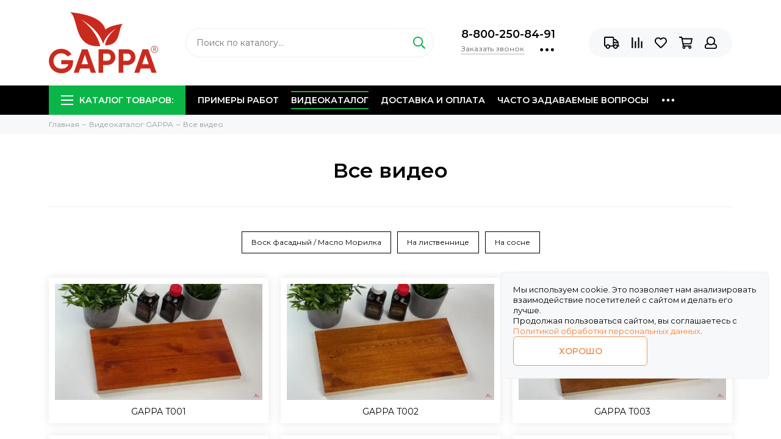

--- FILE ---
content_type: text/html; charset=utf-8
request_url: https://www.gappa-shop.ru/blogs/Video
body_size: 14007
content:
<!doctype html><html lang="ru" xml:lang="ru" xmlns="http://www.w3.org/1999/xhtml"><head><meta data-config="{&quot;money_with_currency_format&quot;:{&quot;delimiter&quot;:&quot; &quot;,&quot;separator&quot;:&quot;.&quot;,&quot;format&quot;:&quot;%n %u&quot;,&quot;unit&quot;:&quot;₽&quot;,&quot;show_price_without_cents&quot;:1},&quot;currency_code&quot;:&quot;RUR&quot;,&quot;currency_iso_code&quot;:&quot;RUB&quot;,&quot;default_currency&quot;:{&quot;title&quot;:&quot;Российский рубль&quot;,&quot;code&quot;:&quot;RUR&quot;,&quot;rate&quot;:1.0,&quot;format_string&quot;:&quot;%n %u&quot;,&quot;unit&quot;:&quot;₽&quot;,&quot;price_separator&quot;:&quot;&quot;,&quot;is_default&quot;:true,&quot;price_delimiter&quot;:&quot;&quot;,&quot;show_price_with_delimiter&quot;:true,&quot;show_price_without_cents&quot;:true},&quot;facebook&quot;:{&quot;pixelActive&quot;:false,&quot;currency_code&quot;:&quot;RUB&quot;,&quot;use_variants&quot;:null},&quot;vk&quot;:{&quot;pixel_active&quot;:null,&quot;price_list_id&quot;:null},&quot;new_ya_metrika&quot;:true,&quot;ecommerce_data_container&quot;:&quot;dataLayer&quot;,&quot;common_js_version&quot;:null,&quot;vue_ui_version&quot;:null,&quot;feedback_captcha_enabled&quot;:&quot;1&quot;,&quot;account_id&quot;:746622,&quot;hide_items_out_of_stock&quot;:true,&quot;forbid_order_over_existing&quot;:true,&quot;minimum_items_price&quot;:null,&quot;enable_comparison&quot;:true,&quot;locale&quot;:&quot;ru&quot;,&quot;client_group&quot;:null,&quot;consent_to_personal_data&quot;:{&quot;active&quot;:true,&quot;obligatory&quot;:true,&quot;description&quot;:&quot;\u003cp\u003eОзнакомлен и согласен с условиями \u003cspan style=\&quot;color: #008000;\&quot;\u003e\u003ca href=\&quot;/page/oferta\&quot; style=\&quot;color: #008000;\&quot; target=\&quot;blank\&quot;\u003eоферты и политики конфиденциальности\u003c/a\u003e.\u003c/span\u003e\u003c/p\u003e&quot;},&quot;recaptcha_key&quot;:&quot;6LfXhUEmAAAAAOGNQm5_a2Ach-HWlFKD3Sq7vfFj&quot;,&quot;recaptcha_key_v3&quot;:&quot;6LcZi0EmAAAAAPNov8uGBKSHCvBArp9oO15qAhXa&quot;,&quot;yandex_captcha_key&quot;:&quot;ysc1_ec1ApqrRlTZTXotpTnO8PmXe2ISPHxsd9MO3y0rye822b9d2&quot;,&quot;checkout_float_order_content_block&quot;:true,&quot;available_products_characteristics_ids&quot;:null,&quot;sber_id_app_id&quot;:&quot;5b5a3c11-72e5-4871-8649-4cdbab3ba9a4&quot;,&quot;theme_generation&quot;:2,&quot;quick_checkout_captcha_enabled&quot;:true,&quot;max_order_lines_count&quot;:500,&quot;sber_bnpl_min_amount&quot;:1000,&quot;sber_bnpl_max_amount&quot;:150000,&quot;counter_settings&quot;:{&quot;data_layer_name&quot;:&quot;dataLayer&quot;,&quot;new_counters_setup&quot;:true,&quot;add_to_cart_event&quot;:true,&quot;remove_from_cart_event&quot;:true,&quot;add_to_wishlist_event&quot;:true,&quot;purchase_event&quot;:true},&quot;site_setting&quot;:{&quot;show_cart_button&quot;:true,&quot;show_service_button&quot;:false,&quot;show_marketplace_button&quot;:false,&quot;show_quick_checkout_button&quot;:false},&quot;warehouses&quot;:[],&quot;captcha_type&quot;:&quot;google&quot;,&quot;human_readable_urls&quot;:false}" name="shop-config" content="" /><meta name='js-evnvironment' content='production' /><meta name='default-locale' content='ru' /><meta name='insales-redefined-api-methods' content="[]" /><script type="text/javascript" src="https://static.insales-cdn.com/assets/static-versioned/v3.72/static/libs/lodash/4.17.21/lodash.min.js"></script>
<!--InsalesCounter -->
<script type="text/javascript">
(function() {
  if (typeof window.__insalesCounterId !== 'undefined') {
    return;
  }

  try {
    Object.defineProperty(window, '__insalesCounterId', {
      value: 746622,
      writable: true,
      configurable: true
    });
  } catch (e) {
    console.error('InsalesCounter: Failed to define property, using fallback:', e);
    window.__insalesCounterId = 746622;
  }

  if (typeof window.__insalesCounterId === 'undefined') {
    console.error('InsalesCounter: Failed to set counter ID');
    return;
  }

  let script = document.createElement('script');
  script.async = true;
  script.src = '/javascripts/insales_counter.js?7';
  let firstScript = document.getElementsByTagName('script')[0];
  firstScript.parentNode.insertBefore(script, firstScript);
})();
</script>
<!-- /InsalesCounter -->
    <script type="text/javascript">
      (function() {
        var fileref = document.createElement('script');
        fileref.setAttribute("type","text/javascript");
        fileref.setAttribute("src", 'https://insales.dadata.ru/get_js/746622');
        document.getElementsByTagName("head")[0].appendChild(fileref);
      })();
    </script>
<meta charset="utf-8"><meta http-equiv="X-UA-Compatible" content="IE=edge,chrome=1"><meta name="viewport" content="width=device-width, initial-scale=1, maximum-scale=1"><meta name="robots" content="index, follow"><title>Все видео</title><meta name="description" content="Все видео"><meta name="keywords" content="Все видео"><meta property="og:type" content="website">    <meta property="og:image" content="https://static-ru.insales.ru/files/1/2772/10881748/original/IMG_20191223_164313_059.jpg">    <link rel="icon" type="image/x-icon" href="https://static.insales-cdn.com/files/1/7071/11377567/original/favicon.ico" /><style>.site-loader{position:fixed;z-index:99999999;left:0;top:0;width:100%;height:100%;background:#fff;color:#0bb648}.layout--loading{width:100%;height:100%;overflow:scroll;overflow-x:hidden;padding:0;margin:0}.lds-ellipsis{position:absolute;width:64px;height:64px;top:50%;left:50%;transform:translate(-50%,-50%)}.lds-ellipsis div{position:absolute;top:27px;width:11px;height:11px;border-radius:50%;background:currentColor;animation-timing-function:cubic-bezier(0,1,1,0)}.lds-ellipsis div:nth-child(1){left:6px;animation:lds-ellipsis1 0.6s infinite}.lds-ellipsis div:nth-child(2){left:6px;animation:lds-ellipsis2 0.6s infinite}.lds-ellipsis div:nth-child(3){left:26px;animation:lds-ellipsis2 0.6s infinite}.lds-ellipsis div:nth-child(4){left:45px;animation:lds-ellipsis3 0.6s infinite}@keyframes lds-ellipsis1{0%{transform:scale(0)}100%{transform:scale(1)}}@keyframes lds-ellipsis3{0%{transform:scale(1)}100%{transform:scale(0)}}@keyframes lds-ellipsis2{0%{transform:translate(0,0)}100%{transform:translate(19px,0)}}</style><meta name="theme-color" content="#0bb648"><meta name="format-detection" content="telephone=no"><meta name="cmsmagazine" content="325a8bc2477444d381d10a2ed1775a4d"><link rel="alternate" type="application/atom+xml" title="О продуктах GAPPA — Масла для дерева GAPPA" href="https://www.gappa-shop.ru/blogs/blog.atom"><link rel="alternate" type="application/atom+xml" title="Галерея работ — Масла для дерева GAPPA" href="https://www.gappa-shop.ru/blogs/galereya-rabot-2.atom"><link rel="alternate" type="application/atom+xml" title="Все видео — Масла для дерева GAPPA" href="https://www.gappa-shop.ru/blogs/Video.atom">  <script src="https://static.insales-cdn.com/assets/1/4027/6377403/1764505162/jquery-3.3.1.min.js"></script></head><body id="body" class="layout layout--loading layout--full"><span class="js-site-loader site-loader"><div class="lds-ellipsis"><div></div><div></div><div></div><div></div></div></span><div class="layout-page"><div id="insales-section-header" class="insales-section insales-section-header"><header><!--noindex--><div class="header-scheme-02"><div class="header-main"><div class="container"><div class="row align-items-center"><div class="col-12 col-sm col-md col-lg-auto text-center text-lg-left"><a href="https://www.gappa-shop.ru" class="logo"><img src="https://static.insales-cdn.com/assets/1/4027/6377403/1764505162/logo.png" alt="Масла для дерева GAPPA" class="img-fluid"></a></div><div class="col d-none d-lg-block"><div class="search search--header"><form action="/search" method="get" class="search-form"><input type="search" name="q" class="search-input js-search-input" placeholder="Поиск по каталогу&hellip;" autocomplete="off" required><button type="submit" class="search-button"><span class="far fa-search"></span></button><div class="search-results js-search-results"></div></form></div></div><div class="col-12 col-lg-auto d-none d-lg-block"><div class="header-contacts"><div class="header-contacts-phone"><a href="tel:8-800-250-84-91" class="js-account-phone">8-800-250-84-91</a></div><div class="row"><div class="col"><span class="js-messages" data-target="callback" data-type="form">Заказать звонок</span></div><div class="col-auto"><div class="user_icons-item js-user_icons-item"><span class="user_icons-icon js-user_icons-icon-contacts"><span class="far fa-ellipsis-h fa-lg"></span></span><div class="user_icons-popup"><div class="popup popup-contacts"><div class="js-popup-contacts"><div class="popup-content-contacts"><div class="row no-gutters popup-content-contacts-item"><div class="col-auto"><span class="far fa-envelope fa-fw"></span></div><div class="col"><a href="mailto:info@gappa-shop.ru">info@gappa-shop.ru</a></div></div><div class="row no-gutters popup-content-contacts-item"><div class="col-auto"><span class="far fa-clock fa-fw"></span></div><div class="col"><p>Call-центр работает</p><p>с 10:00 до 18:00 по Мск</p></div></div><div class="row no-gutters"><div class="col-12"><div class="social social--header"><ul class="social-items list-unstyled"><li class="social-item social-item--vk"><a href="https://vk.com/gappa_moscow" rel="noopener noreferrer nofollow" target="_blank"><span class="fab fa-vk"></span></a></li><li class="social-item social-item--odnoklassniki"><a href="https://ok.ru/gappa" rel="noopener noreferrer nofollow" target="_blank"><span class="fab fa-odnoklassniki"></span></a></li><li class="social-item social-item--youtube"><a href="https://www.youtube.com/channel/UCeVYQBVw91WBhp-jOWgx5tw?view_as=subscriber" rel="noopener noreferrer nofollow" target="_blank"><span class="fab fa-youtube"></span></a></li></ul></div></div></div></div></div></div></div></div></div></div></div></div><div class="col-12 col-lg-auto"><div class="user_icons user_icons-main js-clone is-inside" data-clone-target="js-user_icons-clone"><ul class="user_icons-items list-unstyled d-flex d-lg-block"><li class="user_icons-item user_icons-item-menu d-inline-block d-lg-none js-user_icons-item"><button class="user_icons-icon user_icons-icon-menu js-user_icons-icon-menu"><span class="far fa-bars"></span></button><div class="user_icons-popup"><div class="popup js-popup-menu overflow-hidden"><div class="popup-scroll js-popup-scroll"><div class="popup-title">Меню<button class="button button--empty button--icon popup-close js-popup-close"><span class="far fa-times fa-lg"></span></button></div><div class="popup-content popup-content-menu popup-content-search"><div class="search search--popup"><form action="/search" method="get" class="search-form"><input type="search" name="q" class="search-input" placeholder="Поиск по каталогу&hellip;" autocomplete="off" required><button type="submit" class="search-button"><span class="far fa-search"></span></button></form></div></div><ul class="popup-content popup-content-menu js-popup-content-menu"></ul><ul class="popup-content popup-content-menu popup-content-links list-unstyled"><li class="popup-content-link"><a href="/page/examples" style="font-weight: 600;">ПРИМЕРЫ РАБОТ</a></li><li class="popup-content-link is-active "><a href="/page/videokatalog" style="font-weight: 600;">ВИДЕОКАТАЛОГ</a></li><li class="popup-content-link"><a href="/page/delivery">Доставка и оплата</a></li><li class="popup-content-link"><a href="/page/faq">Часто задаваемые вопросы</a></li><li class="popup-content-link"><a href="/page/feedback">Где купить GAPPA</a></li><li class="popup-content-link"><a href="/page/sotrudnichestvo">Стать партнером GAPPA</a></li><li class="popup-content-link"><a href="https://www.gappa-shop.ru/Инструкция.pdf">Скачать инструкцию</a></li><li class="popup-content-link"><a href="/page/bonusy-i-skidki">Бонусы и скидки</a></li></ul><div class="popup-content popup-content-contacts"><div class="row no-gutters popup-content-contacts-item"><div class="col-auto"><span class="far fa-phone fa-fw" data-fa-transform="flip-h"></span></div><div class="col"><a href="tel:8-800-250-84-91" class="js-account-phone">8-800-250-84-91</a></div></div>                                                      <div class="row no-gutters popup-content-contacts-item"><div class="col-auto"><span class="far fa-clock fa-fw"></span></div><div class="col"><p>Call-центр работает</p><p>с 10:00 до 18:00 по Мск</p></div></div></div><br>                                                                                                    <div style="text-align: center;"><p style="text-align: left;"><img src='https://static.insales-cdn.com/files/1/6061/19740589/original/Дизайн_без_названия__83__47723af9b1673dacc5be6ac93de50bd9.png' width="40" height="40" />&nbsp; <a href="https://www.youtube.com/channel/UCeVYQBVw91WBhp-jOWgx5tw/videos?view=0&amp;sort=dd&amp;view_as=subscriber&amp;shelf_id=1"><img src='https://static.insales-cdn.com/files/1/6021/19740549/original/Дизайн_без_названия__82__940963d1a3614671c959611260dbbee5.png' width="40" height="40" /></a> &nbsp;<img src='https://static.insales-cdn.com/files/1/6022/19740550/original/Дизайн_без_названия__80__a1c98d54a92764281654bcf8ba4121a8.png' width="40" height="40" /> &nbsp;<a href="https://www.instagram.com/gappa_moscow/"></a>&nbsp;</p></div></div></div><div class="popup-shade js-popup-close"></div></div></li><li class="user_icons-item d-inline-block d-lg-none"><a href="https://t.me/GAPPA_shop_ru_bot" class="user_icons-icon js-user_icons-icon-telegram" target="_blank" style="color: #3390ec; padding: 8px; font-size: 24px;"><span class="fab fa-telegram"></span></a></li><li class="user_icons-item js-user_icons-item"><a href="/page/delivery" class="user_icons-icon js-user_icons-icon-geo"><span class="far fa-truck"></span></a><div class="user_icons-popup"><div class="popup"><div class="popup-title">Доставка<button class="button button--empty button--icon popup-close js-popup-close"><span class="far fa-times fa-lg"></span></button></div><div class="js-popup-geo"><div class="popup-content-geo"><div class="product-geo"><div class="product-geo-header">Доставка в <span class="product-geo-city js-geo-city-current js-messages" data-target="geo" data-type="text"></span></div><div class="product-geo-items in-progress js-geo-items"><div class="geo-loader d-flex align-items-center justify-content-center"><span class="far fa-spinner-third fa-spin fa-2x"></span></div></div><div class="product-geo-action"><div class="row"><div class="col-12"><a href="/page/delivery" class="button button--primary button--block button--small">Подробнее о доставке</a></div></div></div></div></div></div></div><div class="popup-shade js-popup-close"></div></div></li><li class="user_icons-item js-user_icons-item"><a href="/compares" class="user_icons-icon js-user_icons-icon-compares"><span class="far fa-align-right" data-fa-transform="rotate-90"></span><span class="bage bage-compares js-bage-compares"></span></a><div class="user_icons-popup"><div class="popup"><div class="popup-title">Сравнение<button class="button button--empty button--icon popup-close js-popup-close"><span class="far fa-times fa-lg"></span></button></div><div class="js-popup-compares"></div></div><div class="popup-shade js-popup-close"></div></div></li><li class="user_icons-item js-user_icons-item"><a href="/page/favorites" class="user_icons-icon js-user_icons-icon-favorites"><span class="far fa-heart"></span><span class="bage bage-favorites js-bage-favorites"></span></a><div class="user_icons-popup"><div class="popup"><div class="popup-title">Избранное<button class="button button--empty button--icon popup-close js-popup-close"><span class="far fa-times fa-lg"></span></button></div><div class="js-popup-favorites"></div></div><div class="popup-shade js-popup-close"></div></div></li><li class="user_icons-item"><a href="/cart_items" class="user_icons-icon js-user_icons-icon-cart"><span class="far fa-shopping-cart"></span><span class="bage bage-cart js-bage-cart"></span></a><div class="user_icons-popup"><div class="popup"><div class="popup-title">Корзина<button class="button button--empty button--icon popup-close js-popup-close"><span class="far fa-times fa-lg"></span></button></div><div class="js-popup-cart"></div></div><div class="popup-shade js-popup-close"></div></div></li><li class="user_icons-item js-user_icons-item"><a href="/client_account/login" class="user_icons-icon js-user_icons-icon-client"><span class="far fa-user"></span></a><div class="user_icons-popup"><div class="popup popup-client_new"><div class="popup-title">Личный кабинет<button class="button button--empty button--icon popup-close js-popup-close"><span class="far fa-times fa-lg"></span></button></div><div class="js-popup-client"><div class="popup--empty text-center"><span class="far fa-user fa-3x"></span><div class="dropdown_products-action"><div class="row"><div class="col-12 col-lg-6"><a href="/client_account/login" class="button button--primary button--block button--small">Авторизация</a></div><div class="col-12 col-lg-6"><a href="/client_account/contacts/new" class="button button--secondary button--block button--small">Регистрация</a></div></div></div></div></div></div><div class="popup-shade js-popup-close"></div></div></li></ul></div></div></div></div></div></div><!--/noindex--><div class="header-scheme-03 d-none d-lg-block"><div class="header-menu js-header-menu"><div class="container"><div class="row"><div class="col"><nav class="nav"><ul class="nav-items list-unstyled js-nav-items is-overflow"><li class="nav-item nav-item--collections js-nav-item"><a href="/collection/all" class="hamburger-trigger js-nav-collections-trigger" data-target="hamburger"><span class="hamburger hamburger--arrow-down"><span></span><span></span><span></span></span>КАТАЛОГ ТОВАРОВ:</a></li><li class="nav-item js-nav-item"><a href="/page/examples">ПРИМЕРЫ РАБОТ</a></li><li class="nav-item is-active  js-nav-item nav-item--dropdown nav-item--dropdown-col"><a href="/page/videokatalog">ВИДЕОКАТАЛОГ</a><div class="user_icons-popup"><div class="popup"><ul class="list-unstyled"><li class="is-active"><a href="/blogs/Video">Все видео</a></li></ul></div></div></li><li class="nav-item js-nav-item"><a href="/page/delivery">Доставка и оплата</a></li><li class="nav-item js-nav-item"><a href="/page/faq">Часто задаваемые вопросы</a></li><li class="nav-item js-nav-item"><a href="/page/feedback">Где купить GAPPA</a></li><li class="nav-item js-nav-item"><a href="/page/sotrudnichestvo">Стать партнером GAPPA</a></li><li class="nav-item js-nav-item"><a href="https://www.gappa-shop.ru/Инструкция.pdf">Скачать инструкцию</a></li><li class="nav-item js-nav-item"><a href="/page/bonusy-i-skidki">Бонусы и скидки</a></li><li class="nav-item nav-item--dropdown js-nav-item--dropdown d-none"><span class="far fa-ellipsis-h fa-lg"></span><div class="user_icons-popup"><div class="popup"><ul class="list-unstyled js-popup-nav"></ul></div></div></li></ul></nav><nav class="nav-collections js-nav-collections js-nav-collections-trigger js-clone" data-target="dorpdown" data-clone-target="js-nav-sidebar-clone"><ul class="list-unstyled"><li data-collection-id="12076323"><a href="/collection/matt">● МАТОВЫЕ МАСЛА</a></li><li data-collection-id="12076324"><a href="/collection/kategoriya-2">● ГЛЯНЦЕВЫЕ МАСЛА</a></li><li data-collection-id="18868103"><a href="/collection/masla-morilki">● МАСЛА МОРИЛКИ</a></li><li data-collection-id="12095477"><a href="/collection/masla-s-biotsidom" class="nav-collections-toggle js-nav-collections-toggle nav-collections-toggle--next" data-type="next" data-target="12095477">● МАСЛА С БИОЦИДОМ<span class="nav-arrow-toggle js-nav-arrow-toggle"><span class="far fa-chevron-right"></span></span></a><ul class="list-unstyled"><li class="nav-collections-back d-block d-lg-none"><a href="/collection/masla-s-biotsidom" class="nav-collections-toggle js-nav-collections-toggle nav-collections-toggle--back" data-type="back" data-target="12095477"><span class="nav-arrow-toggle"><span class="far fa-chevron-left"></span></span>Назад</a></li><li class="nav-collections-title d-block d-lg-none"><a href="/collection/masla-s-biotsidom">● МАСЛА С БИОЦИДОМ</a></li><li data-collection-id="12210003"><a href="/collection/matovye">- Матовые</a></li><li data-collection-id="12210004"><a href="/collection/glyantsevye">- Глянцевые</a></li></ul></li><li data-collection-id="12095480"><a href="/collection/vosk-v-masle">● ВОСК В МАСЛЕ</a></li><li data-collection-id="18889877"><a href="/collection/vosk-fasadnyy">● ВОСК ФАСАДНЫЙ</a></li><li data-collection-id="12204033"><a href="/collection/instrument">● ИНСТРУМЕНТ</a></li><li data-collection-id="17039106"><a href="/collection/po_cvetu">🎨 ВЫБРАТЬ ПО ЦВЕТУ</a></li></ul></nav></div><div class="col col-auto align-self-center"><div class="user_icons user_icons-clone js-user_icons-clone is-inside"></div></div></div></div></div></div></header></div><div id="insales-section-breadcrumb" class="insales-section insales-section-breadcrumb"><div class="breadcrumb-scheme-01"><div class="container"><ul class="breadcrumb list-unstyled" itemscope itemtype="http://schema.org/BreadcrumbList"><li class="breadcrumb-item" itemprop="itemListElement" itemscope itemtype="http://schema.org/ListItem"><a class="breadcrumb-link" href="/" itemprop="item"><span itemprop="name">Главная</span><meta itemprop="position" content="0"></a></li><li class="breadcrumb-item" itemprop="itemListElement" itemscope itemtype="http://schema.org/ListItem"><a class="breadcrumb-link" href="/page/videokatalog" itemprop="item"><span itemprop="name">Видеокаталог GAPPA</span><meta itemprop="position" content="1"></a></li><li class="breadcrumb-item" itemprop="itemListElement" itemscope itemtype="http://schema.org/ListItem"><a href="/blogs/Video" class="breadcrumb-link" itemprop="item"><span itemprop="name">Все видео</span><meta itemprop="position" content="2"></a></li></ul></div></div></div><div class="container"><div class="row"><div class="col-12"><div class="text"><h1 class="text-title">Все видео</h1><div class="text-content"><div class="articles-tags articles-tags--video"><a href="/blogs/Video/tags/vosk-fasadnyy-maslo-morilka" class="tag-item">Воск фасадный / Масло Морилка</a><a href="/blogs/Video/tags/na-listvennitse" class="tag-item">На лиственнице</a><a href="/blogs/Video/tags/na-sosne" class="tag-item">На сосне</a></div></div></div><div class="articles articles--video"><div class="row"><div class="col-6 col-sm-6 col-md-6 col-lg-4"><div class="article_card"><a href="https://vk.com/video_ext.php?oid=-171526578&id=456239865&hd=2" class="article_card-thumb article_card-thumb--16x9 article_card-thumb--cover" data-title="Смотреть" data-fancybox="gallery_video" data-width="1600" data-height="900" data-type="iframe"><span class="article_card-thumb-item"><picture><source type="image/webp" data-srcset="https://static.insales-cdn.com/r/Hd4OtPzrwf0/rs:fit:360:360:1/plain/images/articles/1/7179/1416203/large_%D1%82001.png@webp 1x, https://static.insales-cdn.com/r/SBukmvO5rYY/rs:fit:720:720:1/plain/images/articles/1/7179/1416203/%D1%82001.png@webp 2x" class="article_card-image lazy"><img data-src="https://static.insales-cdn.com/r/4SJsHiuO4C4/rs:fit:360:360:1/plain/images/articles/1/7179/1416203/large_%D1%82001.png@png" class="article_card-image lazy" data-srcset="https://static.insales-cdn.com/r/4SJsHiuO4C4/rs:fit:360:360:1/plain/images/articles/1/7179/1416203/large_%D1%82001.png@png 1x, https://static.insales-cdn.com/r/vdxmLet1xpY/rs:fit:720:720:1/plain/images/articles/1/7179/1416203/%D1%82001.png@png 2x" alt="GAPPA T001"></picture></span><span class="article_card-labels"></span></a><div class="article_card-title"><a href="/blogs/Video/T001">GAPPA T001</a></div></div></div><div class="col-6 col-sm-6 col-md-6 col-lg-4"><div class="article_card"><a href="https://vk.com/video_ext.php?oid=-171526578&id=456239866&hd=2" class="article_card-thumb article_card-thumb--16x9 article_card-thumb--cover" data-title="Смотреть" data-fancybox="gallery_video" data-width="1600" data-height="900" data-type="iframe"><span class="article_card-thumb-item"><picture><source type="image/webp" data-srcset="https://static.insales-cdn.com/r/EK2OWehrPfw/rs:fit:360:360:1/plain/images/articles/1/7184/1416208/large_%D1%82002.png@webp 1x, https://static.insales-cdn.com/r/2YTT20HYCB8/rs:fit:720:720:1/plain/images/articles/1/7184/1416208/%D1%82002.png@webp 2x" class="article_card-image lazy"><img data-src="https://static.insales-cdn.com/r/kL-nNEcIMTY/rs:fit:360:360:1/plain/images/articles/1/7184/1416208/large_%D1%82002.png@png" class="article_card-image lazy" data-srcset="https://static.insales-cdn.com/r/kL-nNEcIMTY/rs:fit:360:360:1/plain/images/articles/1/7184/1416208/large_%D1%82002.png@png 1x, https://static.insales-cdn.com/r/XU9hAyEXqmE/rs:fit:720:720:1/plain/images/articles/1/7184/1416208/%D1%82002.png@png 2x" alt="GAPPA T002"></picture></span><span class="article_card-labels"></span></a><div class="article_card-title"><a href="/blogs/Video/T002">GAPPA T002</a></div></div></div><div class="col-6 col-sm-6 col-md-6 col-lg-4"><div class="article_card"><a href="https://vk.com/video_ext.php?oid=-171526578&id=456239867&hd=2" class="article_card-thumb article_card-thumb--16x9 article_card-thumb--cover" data-title="Смотреть" data-fancybox="gallery_video" data-width="1600" data-height="900" data-type="iframe"><span class="article_card-thumb-item"><picture><source type="image/webp" data-srcset="https://static.insales-cdn.com/r/fEVDmeloJuY/rs:fit:360:360:1/plain/images/articles/1/7185/1416209/large_%D1%82003.png@webp 1x, https://static.insales-cdn.com/r/bU0ztO1JIzM/rs:fit:720:720:1/plain/images/articles/1/7185/1416209/%D1%82003.png@webp 2x" class="article_card-image lazy"><img data-src="https://static.insales-cdn.com/r/kfN7m5aSzzE/rs:fit:360:360:1/plain/images/articles/1/7185/1416209/large_%D1%82003.png@png" class="article_card-image lazy" data-srcset="https://static.insales-cdn.com/r/kfN7m5aSzzE/rs:fit:360:360:1/plain/images/articles/1/7185/1416209/large_%D1%82003.png@png 1x, https://static.insales-cdn.com/r/ZLqpL2pvGXE/rs:fit:720:720:1/plain/images/articles/1/7185/1416209/%D1%82003.png@png 2x" alt="GAPPA T003"></picture></span><span class="article_card-labels"></span></a><div class="article_card-title"><a href="/blogs/Video/tsvet-gappa-t003">GAPPA T003</a></div></div></div><div class="col-6 col-sm-6 col-md-6 col-lg-4"><div class="article_card"><a href="https://vk.com/video_ext.php?oid=-171526578&id=456239868&hd=2" class="article_card-thumb article_card-thumb--16x9 article_card-thumb--cover" data-title="Смотреть" data-fancybox="gallery_video" data-width="1600" data-height="900" data-type="iframe"><span class="article_card-thumb-item"><picture><source type="image/webp" data-srcset="https://static.insales-cdn.com/r/IL55DirOsCU/rs:fit:360:360:1/plain/images/articles/1/7190/1416214/large_%D1%82004.png@webp 1x, https://static.insales-cdn.com/r/qMrf2ah0t90/rs:fit:720:720:1/plain/images/articles/1/7190/1416214/%D1%82004.png@webp 2x" class="article_card-image lazy"><img data-src="https://static.insales-cdn.com/r/wa9_02K7AP0/rs:fit:360:360:1/plain/images/articles/1/7190/1416214/large_%D1%82004.png@png" class="article_card-image lazy" data-srcset="https://static.insales-cdn.com/r/wa9_02K7AP0/rs:fit:360:360:1/plain/images/articles/1/7190/1416214/large_%D1%82004.png@png 1x, https://static.insales-cdn.com/r/W5qlGYmvyLU/rs:fit:720:720:1/plain/images/articles/1/7190/1416214/%D1%82004.png@png 2x" alt="GAPPA T004"></picture></span><span class="article_card-labels"></span></a><div class="article_card-title"><a href="/blogs/Video/tsvet-gappa-t004">GAPPA T004</a></div></div></div><div class="col-6 col-sm-6 col-md-6 col-lg-4"><div class="article_card"><a href="https://vk.com/video_ext.php?oid=-171526578&id=456239869&hd=2" class="article_card-thumb article_card-thumb--16x9 article_card-thumb--cover" data-title="Смотреть" data-fancybox="gallery_video" data-width="1600" data-height="900" data-type="iframe"><span class="article_card-thumb-item"><picture><source type="image/webp" data-srcset="https://static.insales-cdn.com/r/pypjt9b4qo4/rs:fit:360:360:1/plain/images/articles/1/7187/1416211/large_%D1%82007.png@webp 1x, https://static.insales-cdn.com/r/pgUiAuDXLzo/rs:fit:720:720:1/plain/images/articles/1/7187/1416211/%D1%82007.png@webp 2x" class="article_card-image lazy"><img data-src="https://static.insales-cdn.com/r/UISpy48pGa0/rs:fit:360:360:1/plain/images/articles/1/7187/1416211/large_%D1%82007.png@png" class="article_card-image lazy" data-srcset="https://static.insales-cdn.com/r/UISpy48pGa0/rs:fit:360:360:1/plain/images/articles/1/7187/1416211/large_%D1%82007.png@png 1x, https://static.insales-cdn.com/r/skxGQW7r61s/rs:fit:720:720:1/plain/images/articles/1/7187/1416211/%D1%82007.png@png 2x" alt="GAPPA T007"></picture></span><span class="article_card-labels"></span></a><div class="article_card-title"><a href="/blogs/Video/tsvet-gappa-t007">GAPPA T007</a></div></div></div><div class="col-6 col-sm-6 col-md-6 col-lg-4"><div class="article_card"><a href="https://vk.com/video_ext.php?oid=-171526578&id=456239870&hd=2" class="article_card-thumb article_card-thumb--16x9 article_card-thumb--cover" data-title="Смотреть" data-fancybox="gallery_video" data-width="1600" data-height="900" data-type="iframe"><span class="article_card-thumb-item"><picture><source type="image/webp" data-srcset="https://static.insales-cdn.com/r/qDu8Vd7Fh2Y/rs:fit:360:360:1/plain/images/articles/1/6892/7363308/large_photo_2024-12-12_21-53-01.jpg@webp 1x, https://static.insales-cdn.com/r/RwVznNtItCs/rs:fit:720:720:1/plain/images/articles/1/6892/7363308/photo_2024-12-12_21-53-01.jpg@webp 2x" class="article_card-image lazy"><img data-src="https://static.insales-cdn.com/r/d3acoxhi_iM/rs:fit:360:360:1/plain/images/articles/1/6892/7363308/large_photo_2024-12-12_21-53-01.jpg@jpg" class="article_card-image lazy" data-srcset="https://static.insales-cdn.com/r/d3acoxhi_iM/rs:fit:360:360:1/plain/images/articles/1/6892/7363308/large_photo_2024-12-12_21-53-01.jpg@jpg 1x, https://static.insales-cdn.com/r/dhtsrKGCf7U/rs:fit:720:720:1/plain/images/articles/1/6892/7363308/photo_2024-12-12_21-53-01.jpg@jpg 2x" alt="GAPPA 0035 (венге)"></picture></span><span class="article_card-labels"></span></a><div class="article_card-title"><a href="/blogs/Video/0035">GAPPA 0035 (венге)</a></div></div></div><div class="col-6 col-sm-6 col-md-6 col-lg-4"><div class="article_card"><a href="https://vk.com/video_ext.php?oid=-171526578&id=456239873 7001&hd=2" class="article_card-thumb article_card-thumb--16x9 article_card-thumb--cover" data-title="Смотреть" data-fancybox="gallery_video" data-width="1600" data-height="900" data-type="iframe"><span class="article_card-thumb-item"><picture><source type="image/webp" data-srcset="https://static.insales-cdn.com/r/VgW9m8sm1yA/rs:fit:360:360:1/plain/images/articles/1/6893/7363309/large_photo_2024-12-12_21-53-01__3_.jpg@webp 1x, https://static.insales-cdn.com/r/hakDpMRScds/rs:fit:720:720:1/plain/images/articles/1/6893/7363309/photo_2024-12-12_21-53-01__3_.jpg@webp 2x" class="article_card-image lazy"><img data-src="https://static.insales-cdn.com/r/Wxj4nYbq5rc/rs:fit:360:360:1/plain/images/articles/1/6893/7363309/large_photo_2024-12-12_21-53-01__3_.jpg@jpg" class="article_card-image lazy" data-srcset="https://static.insales-cdn.com/r/Wxj4nYbq5rc/rs:fit:360:360:1/plain/images/articles/1/6893/7363309/large_photo_2024-12-12_21-53-01__3_.jpg@jpg 1x, https://static.insales-cdn.com/r/t0gkIhKimjQ/rs:fit:720:720:1/plain/images/articles/1/6893/7363309/photo_2024-12-12_21-53-01__3_.jpg@jpg 2x" alt="GAPPA 7001 (чёрный графит)"></picture></span><span class="article_card-labels"></span></a><div class="article_card-title"><a href="/blogs/Video/7001">GAPPA 7001 (чёрный графит)</a></div></div></div><div class="col-6 col-sm-6 col-md-6 col-lg-4"><div class="article_card"><a href="https://vk.com/video_ext.php?oid=-171526578&id=456239874&hd=2" class="article_card-thumb article_card-thumb--16x9 article_card-thumb--cover" data-title="Смотреть" data-fancybox="gallery_video" data-width="1600" data-height="900" data-type="iframe"><span class="article_card-thumb-item"><picture><source type="image/webp" data-srcset="https://static.insales-cdn.com/r/MXpHd789XDA/rs:fit:360:360:1/plain/images/articles/1/6894/7363310/large_photo_2024-12-12_21-53-02__3_.jpg@webp 1x, https://static.insales-cdn.com/r/yXf3h3qcsS0/rs:fit:720:720:1/plain/images/articles/1/6894/7363310/photo_2024-12-12_21-53-02__3_.jpg@webp 2x" class="article_card-image lazy"><img data-src="https://static.insales-cdn.com/r/qF3LGE9QXPI/rs:fit:360:360:1/plain/images/articles/1/6894/7363310/large_photo_2024-12-12_21-53-02__3_.jpg@jpg" class="article_card-image lazy" data-srcset="https://static.insales-cdn.com/r/qF3LGE9QXPI/rs:fit:360:360:1/plain/images/articles/1/6894/7363310/large_photo_2024-12-12_21-53-02__3_.jpg@jpg 1x, https://static.insales-cdn.com/r/iOdCLyUgTms/rs:fit:720:720:1/plain/images/articles/1/6894/7363310/photo_2024-12-12_21-53-02__3_.jpg@jpg 2x" alt="GAPPA 7100 (золото графит)"></picture></span><span class="article_card-labels"></span></a><div class="article_card-title"><a href="/blogs/Video/7100">GAPPA 7100 (золото графит)</a></div></div></div><div class="col-6 col-sm-6 col-md-6 col-lg-4"><div class="article_card"><a href="https://vk.com/video_ext.php?oid=-171526578&id=456239871&hd=2" class="article_card-thumb article_card-thumb--16x9 article_card-thumb--cover" data-title="Смотреть" data-fancybox="gallery_video" data-width="1600" data-height="900" data-type="iframe"><span class="article_card-thumb-item"><picture><source type="image/webp" data-srcset="https://static.insales-cdn.com/r/g1DnEYsvd14/rs:fit:360:360:1/plain/images/articles/1/6895/7363311/large_photo_2024-12-12_21-53-00__2_.jpg@webp 1x, https://static.insales-cdn.com/r/z6SfuUbrhNE/rs:fit:720:720:1/plain/images/articles/1/6895/7363311/photo_2024-12-12_21-53-00__2_.jpg@webp 2x" class="article_card-image lazy"><img data-src="https://static.insales-cdn.com/r/_TzFR_RoTuQ/rs:fit:360:360:1/plain/images/articles/1/6895/7363311/large_photo_2024-12-12_21-53-00__2_.jpg@jpg" class="article_card-image lazy" data-srcset="https://static.insales-cdn.com/r/_TzFR_RoTuQ/rs:fit:360:360:1/plain/images/articles/1/6895/7363311/large_photo_2024-12-12_21-53-00__2_.jpg@jpg 1x, https://static.insales-cdn.com/r/zEBAfTy3Tfo/rs:fit:720:720:1/plain/images/articles/1/6895/7363311/photo_2024-12-12_21-53-00__2_.jpg@jpg 2x" alt="GAPPA 0015 (орех)"></picture></span><span class="article_card-labels"></span></a><div class="article_card-title"><a href="/blogs/Video/0015">GAPPA 0015 (орех)</a></div></div></div><div class="col-6 col-sm-6 col-md-6 col-lg-4"><div class="article_card"><a href="https://vk.com/video_ext.php?oid=-171526578&id=456239877&hd=2" class="article_card-thumb article_card-thumb--16x9 article_card-thumb--cover" data-title="Смотреть" data-fancybox="gallery_video" data-width="1600" data-height="900" data-type="iframe"><span class="article_card-thumb-item"><picture><source type="image/webp" data-srcset="https://static.insales-cdn.com/r/g6IwEwTGf6s/rs:fit:360:360:1/plain/images/articles/1/6896/7363312/large_photo_2024-12-12_21-53-00.jpg@webp 1x, https://static.insales-cdn.com/r/KiWjqFLOHt4/rs:fit:720:720:1/plain/images/articles/1/6896/7363312/photo_2024-12-12_21-53-00.jpg@webp 2x" class="article_card-image lazy"><img data-src="https://static.insales-cdn.com/r/H9RtouyOeU0/rs:fit:360:360:1/plain/images/articles/1/6896/7363312/large_photo_2024-12-12_21-53-00.jpg@jpg" class="article_card-image lazy" data-srcset="https://static.insales-cdn.com/r/H9RtouyOeU0/rs:fit:360:360:1/plain/images/articles/1/6896/7363312/large_photo_2024-12-12_21-53-00.jpg@jpg 1x, https://static.insales-cdn.com/r/WRwkOhG7VI8/rs:fit:720:720:1/plain/images/articles/1/6896/7363312/photo_2024-12-12_21-53-00.jpg@jpg 2x" alt="GAPPA 0010 (белый)"></picture></span><span class="article_card-labels"></span></a><div class="article_card-title"><a href="/blogs/Video/0010">GAPPA 0010 (белый)</a></div></div></div><div class="col-6 col-sm-6 col-md-6 col-lg-4"><div class="article_card"><a href="https://vk.com/video_ext.php?oid=-171526578&id=456239872&hd=2" class="article_card-thumb article_card-thumb--16x9 article_card-thumb--cover" data-title="Смотреть" data-fancybox="gallery_video" data-width="1600" data-height="900" data-type="iframe"><span class="article_card-thumb-item"><picture><source type="image/webp" data-srcset="https://static.insales-cdn.com/r/fOLhJWtnvG8/rs:fit:360:360:1/plain/images/articles/1/6897/7363313/large_photo_2024-12-12_21-53-02__2_.jpg@webp 1x, https://static.insales-cdn.com/r/0Z2EHHtqbac/rs:fit:720:720:1/plain/images/articles/1/6897/7363313/photo_2024-12-12_21-53-02__2_.jpg@webp 2x" class="article_card-image lazy"><img data-src="https://static.insales-cdn.com/r/Lq7x9SUqBZ4/rs:fit:360:360:1/plain/images/articles/1/6897/7363313/large_photo_2024-12-12_21-53-02__2_.jpg@jpg" class="article_card-image lazy" data-srcset="https://static.insales-cdn.com/r/Lq7x9SUqBZ4/rs:fit:360:360:1/plain/images/articles/1/6897/7363313/large_photo_2024-12-12_21-53-02__2_.jpg@jpg 1x, https://static.insales-cdn.com/r/bhNhBsIorY0/rs:fit:720:720:1/plain/images/articles/1/6897/7363313/photo_2024-12-12_21-53-02__2_.jpg@jpg 2x" alt="GAPPA 7035 (тёмное золото графит)"></picture></span><span class="article_card-labels"></span></a><div class="article_card-title"><a href="/blogs/Video/7035">GAPPA 7035 (тёмное золото графит)</a></div></div></div><div class="col-6 col-sm-6 col-md-6 col-lg-4"><div class="article_card"><a href="https://vk.com/video_ext.php?oid=-171526578&id=456239878&hd=2" class="article_card-thumb article_card-thumb--16x9 article_card-thumb--cover" data-title="Смотреть" data-fancybox="gallery_video" data-width="1600" data-height="900" data-type="iframe"><span class="article_card-thumb-item"><picture><source type="image/webp" data-srcset="https://static.insales-cdn.com/r/ExW_sK0_utk/rs:fit:360:360:1/plain/images/articles/1/6898/7363314/large_photo_2024-12-12_21-53-00__3_.jpg@webp 1x, https://static.insales-cdn.com/r/56cJoXYZkHo/rs:fit:720:720:1/plain/images/articles/1/6898/7363314/photo_2024-12-12_21-53-00__3_.jpg@webp 2x" class="article_card-image lazy"><img data-src="https://static.insales-cdn.com/r/7Sr6JbV9Iis/rs:fit:360:360:1/plain/images/articles/1/6898/7363314/large_photo_2024-12-12_21-53-00__3_.jpg@jpg" class="article_card-image lazy" data-srcset="https://static.insales-cdn.com/r/7Sr6JbV9Iis/rs:fit:360:360:1/plain/images/articles/1/6898/7363314/large_photo_2024-12-12_21-53-00__3_.jpg@jpg 1x, https://static.insales-cdn.com/r/qrQbdz01nYI/rs:fit:720:720:1/plain/images/articles/1/6898/7363314/photo_2024-12-12_21-53-00__3_.jpg@jpg 2x" alt="GAPPA 0020 (серый)"></picture></span><span class="article_card-labels"></span></a><div class="article_card-title"><a href="/blogs/Video/0020">GAPPA 0020 (серый)</a></div></div></div><div class="col-6 col-sm-6 col-md-6 col-lg-4"><div class="article_card"><a href="https://vk.com/video_ext.php?oid=-171526578&id=456239876&hd=2" class="article_card-thumb article_card-thumb--16x9 article_card-thumb--cover" data-title="Смотреть" data-fancybox="gallery_video" data-width="1600" data-height="900" data-type="iframe"><span class="article_card-thumb-item"><picture><source type="image/webp" data-srcset="https://static.insales-cdn.com/r/sNGaaYOA9zw/rs:fit:360:360:1/plain/images/articles/1/6899/7363315/large_photo_2024-12-12_21-53-01__2_.jpg@webp 1x, https://static.insales-cdn.com/r/HuPfDS6CUGs/rs:fit:720:720:1/plain/images/articles/1/6899/7363315/photo_2024-12-12_21-53-01__2_.jpg@webp 2x" class="article_card-image lazy"><img data-src="https://static.insales-cdn.com/r/kRmCeAaxCoY/rs:fit:360:360:1/plain/images/articles/1/6899/7363315/large_photo_2024-12-12_21-53-01__2_.jpg@jpg" class="article_card-image lazy" data-srcset="https://static.insales-cdn.com/r/kRmCeAaxCoY/rs:fit:360:360:1/plain/images/articles/1/6899/7363315/large_photo_2024-12-12_21-53-01__2_.jpg@jpg 1x, https://static.insales-cdn.com/r/6LDvH8TE7Zs/rs:fit:720:720:1/plain/images/articles/1/6899/7363315/photo_2024-12-12_21-53-01__2_.jpg@jpg 2x" alt="GAPPA 0100 (вишня)"></picture></span><span class="article_card-labels"></span></a><div class="article_card-title"><a href="/blogs/Video/0100">GAPPA 0100 (вишня)</a></div></div></div><div class="col-6 col-sm-6 col-md-6 col-lg-4"><div class="article_card"><a href="https://vk.com/video_ext.php?oid=-171526578&id=456239879&hd=2" class="article_card-thumb article_card-thumb--16x9 article_card-thumb--cover" data-title="Смотреть" data-fancybox="gallery_video" data-width="1600" data-height="900" data-type="iframe"><span class="article_card-thumb-item"><picture><source type="image/webp" data-srcset="https://static.insales-cdn.com/r/q8AQYTkkx04/rs:fit:360:360:1/plain/images/articles/1/6902/7363318/large_photo_2024-12-12_22-08-24.jpg@webp 1x, https://static.insales-cdn.com/r/1lyVotvIVXw/rs:fit:720:720:1/plain/images/articles/1/6902/7363318/photo_2024-12-12_22-08-24.jpg@webp 2x" class="article_card-image lazy"><img data-src="https://static.insales-cdn.com/r/ej-dZX5AGaI/rs:fit:360:360:1/plain/images/articles/1/6902/7363318/large_photo_2024-12-12_22-08-24.jpg@jpg" class="article_card-image lazy" data-srcset="https://static.insales-cdn.com/r/ej-dZX5AGaI/rs:fit:360:360:1/plain/images/articles/1/6902/7363318/large_photo_2024-12-12_22-08-24.jpg@jpg 1x, https://static.insales-cdn.com/r/nlt84ZBsZeg/rs:fit:720:720:1/plain/images/articles/1/6902/7363318/photo_2024-12-12_22-08-24.jpg@jpg 2x" alt="GAPPA 0016 (махагон)"></picture></span><span class="article_card-labels"></span></a><div class="article_card-title"><a href="/blogs/Video/0016">GAPPA 0016 (махагон)</a></div></div></div><div class="col-6 col-sm-6 col-md-6 col-lg-4"><div class="article_card"><a href="https://vk.com/video_ext.php?oid=-171526578&id=456239875&hd=2" class="article_card-thumb article_card-thumb--16x9 article_card-thumb--cover" data-title="Смотреть" data-fancybox="gallery_video" data-width="1600" data-height="900" data-type="iframe"><span class="article_card-thumb-item"><picture><source type="image/webp" data-srcset="https://static.insales-cdn.com/r/lmcmi8H0vQ8/rs:fit:360:360:1/plain/images/articles/1/6903/7363319/large_photo_2024-12-12_21-53-02.jpg@webp 1x, https://static.insales-cdn.com/r/t9sfAft8dGM/rs:fit:720:720:1/plain/images/articles/1/6903/7363319/photo_2024-12-12_21-53-02.jpg@webp 2x" class="article_card-image lazy"><img data-src="https://static.insales-cdn.com/r/1p_LtvvKHY4/rs:fit:360:360:1/plain/images/articles/1/6903/7363319/large_photo_2024-12-12_21-53-02.jpg@jpg" class="article_card-image lazy" data-srcset="https://static.insales-cdn.com/r/1p_LtvvKHY4/rs:fit:360:360:1/plain/images/articles/1/6903/7363319/large_photo_2024-12-12_21-53-02.jpg@jpg 1x, https://static.insales-cdn.com/r/OI2vNut5i-s/rs:fit:720:720:1/plain/images/articles/1/6903/7363319/photo_2024-12-12_21-53-02.jpg@jpg 2x" alt="GAPPA 7010 (голубой графит)"></picture></span><span class="article_card-labels"></span></a><div class="article_card-title"><a href="/blogs/Video/7010">GAPPA 7010 (голубой графит)</a></div></div></div><div class="col-6 col-sm-6 col-md-6 col-lg-4"><div class="article_card"><a href="https://vk.com/video_ext.php?oid=-171526578&id=456239982&hd=2" class="article_card-thumb article_card-thumb--16x9 article_card-thumb--cover" data-title="Смотреть" data-fancybox="gallery_video" data-width="1600" data-height="900" data-type="iframe"><span class="article_card-thumb-item"><picture><source type="image/webp" data-srcset="https://static.insales-cdn.com/r/sayJ9Yn3vbM/rs:fit:360:360:1/plain/images/articles/1/6904/7363320/large_photo_2024-12-12_22-08-25.jpg@webp 1x, https://static.insales-cdn.com/r/l7YwT7xoeM0/rs:fit:720:720:1/plain/images/articles/1/6904/7363320/photo_2024-12-12_22-08-25.jpg@webp 2x" class="article_card-image lazy"><img data-src="https://static.insales-cdn.com/r/VrH7n5NLeVY/rs:fit:360:360:1/plain/images/articles/1/6904/7363320/large_photo_2024-12-12_22-08-25.jpg@jpg" class="article_card-image lazy" data-srcset="https://static.insales-cdn.com/r/VrH7n5NLeVY/rs:fit:360:360:1/plain/images/articles/1/6904/7363320/large_photo_2024-12-12_22-08-25.jpg@jpg 1x, https://static.insales-cdn.com/r/2j6AERMywTA/rs:fit:720:720:1/plain/images/articles/1/6904/7363320/photo_2024-12-12_22-08-25.jpg@jpg 2x" alt="GAPPA 0019 (зелёный)"></picture></span><span class="article_card-labels"></span></a><div class="article_card-title"><a href="/blogs/Video/0019">GAPPA 0019 (зелёный)</a></div></div></div><div class="col-6 col-sm-6 col-md-6 col-lg-4"><div class="article_card"><a href="https://vk.com/video_ext.php?oid=-171526578&id=456239981&hd=2" class="article_card-thumb article_card-thumb--16x9 article_card-thumb--cover" data-title="Смотреть" data-fancybox="gallery_video" data-width="1600" data-height="900" data-type="iframe"><span class="article_card-thumb-item"><picture><source type="image/webp" data-srcset="https://static.insales-cdn.com/r/OAlrurW_zec/rs:fit:360:360:1/plain/images/articles/1/6905/7363321/large_photo_2024-12-12_22-08-24__2_.jpg@webp 1x, https://static.insales-cdn.com/r/OkMdMkD-k-s/rs:fit:720:720:1/plain/images/articles/1/6905/7363321/photo_2024-12-12_22-08-24__2_.jpg@webp 2x" class="article_card-image lazy"><img data-src="https://static.insales-cdn.com/r/VW01ylVqUpk/rs:fit:360:360:1/plain/images/articles/1/6905/7363321/large_photo_2024-12-12_22-08-24__2_.jpg@jpg" class="article_card-image lazy" data-srcset="https://static.insales-cdn.com/r/VW01ylVqUpk/rs:fit:360:360:1/plain/images/articles/1/6905/7363321/large_photo_2024-12-12_22-08-24__2_.jpg@jpg 1x, https://static.insales-cdn.com/r/0seOe1rt5Ho/rs:fit:720:720:1/plain/images/articles/1/6905/7363321/photo_2024-12-12_22-08-24__2_.jpg@jpg 2x" alt="GAPPA 0021 (мятный)"></picture></span><span class="article_card-labels"></span></a><div class="article_card-title"><a href="/blogs/Video/0021">GAPPA 0021 (мятный)</a></div></div></div></div></div><div class="text-content"><p><a href="/page/videokatalog" class="button button--empty button--underline button--info button--small"><span class="far fa-long-arrow-left fa-lg"></span><span>Вернуться к списку разделов</span></a></p></div></div></div></div><div id="insales-section-footer" class="insales-section insales-section-footer"><footer><div class="footer-scheme-01 text-center">              <div class="footer-subscribe"><button type="submit" class="button button--black button--large js-messages" data-target="callback" data-type="form">☎️  Обратный звонок</button></div>      </div><div class="footer-scheme-02"><div class="footer-menu"><div class="container"><div class="row justify-content-between"><div class="col-12 col-md-4 col-lg-4"><div class="footer-menu-block" itemscope itemtype="http://schema.org/Organization"><meta itemprop="name" content="Масла для дерева GAPPA"><meta itemprop="logo" content="https://static.insales-cdn.com/assets/1/4027/6377403/1764505162/logo.png"><div class="footer-menu-title"><a href="https://www.gappa-shop.ru" class="logo" itemprop="url"><img src="https://static.insales-cdn.com/assets/1/4027/6377403/1764505162/logo.png" alt="Масла для дерева GAPPA" width="175" class="img-fluid"></a></div><ul class="footer-menu-items list-unstyled"><li class="footer-menu-item footer-menu-item--phone"><a href="tel:8-800-250-84-91" itemprop="telephone" class="js-account-phone">8-800-250-84-91</a><div><span class="js-messages" data-target="callback" data-type="form">Заказать звонок</span></div></li><li class="footer-menu-item footer-menu-item--icon footer-menu-item--email"><span class="far fa-envelope fa-fw"></span><a href="mailto:info@gappa-shop.ru" itemprop="email">info@gappa-shop.ru</a></li><li class="footer-menu-item footer-menu-item--icon footer-menu-item--hours"><span class="far fa-clock fa-fw"></span><p>Call-центр работает</p><p>с 10:00 до 18:00 по Мск</p></li><li class="footer-menu-item footer-menu-item--icon footer-menu-item--requisites"><span class="far fa-address-card fa-fw"></span><p>ООО "ГАППА-РУС"<br />ИНН 5020082716</p></li></ul></div></div><div class="col-12 col-md-4 col-lg-4"><div class="footer-menu-block"><div class="footer-menu-title">Информация для покупателя</div><ul class="footer-menu-items list-unstyled"><li class="footer-menu-item"><a href="/page/examples">Галерея работ</a></li><li class="footer-menu-item"><a href="/blogs/blog">Правила работы с маслами GAPPA</a></li><li class="footer-menu-item"><a href="/page/tablica">Таблица стойкости к веществам</a></li><li class="footer-menu-item"><a href="/page/otsledit-zakaz">Отследить отправленный заказ</a></li><li class="footer-menu-item"><a href="/client_account/login">Войти в личный кабинет</a></li><li class="footer-menu-item"><a href="/page/contacts">Контакты компании</a></li><li class="footer-menu-item"><a href="/page/agreement">Пользовательское соглашение</a></li><li class="footer-menu-item"><a href="/page/oferta">Политика конфиденциальности и оферта</a></li></ul></div></div><div class="col-12 col-md-4 col-lg-4"><div class="footer-menu-block"><!--noindex--><div class="footer-menu-title">Мы в социальных сетях</div><ul class="footer-menu-items list-unstyled"><li class="footer-menu-item footer-menu-item--social"><div class="social social--footer"><ul class="social-items list-unstyled"><li class="social-item social-item--vk"><a href="https://vk.com/gappa_moscow" rel="noopener noreferrer nofollow" target="_blank"><span class="fab fa-vk"></span></a></li><li class="social-item social-item--odnoklassniki"><a href="https://ok.ru/gappa" rel="noopener noreferrer nofollow" target="_blank"><span class="fab fa-odnoklassniki"></span></a></li><li class="social-item social-item--youtube"><a href="https://www.youtube.com/channel/UCeVYQBVw91WBhp-jOWgx5tw?view_as=subscriber" rel="noopener noreferrer nofollow" target="_blank"><span class="fab fa-youtube"></span></a></li></ul></div></li></ul><!--/noindex--></div></div></div></div></div></div><div class="footer-scheme-03"><div class="footer-copyright"><div class="container"><div class="row align-items-center justify-content-start"><div class="col-12 col-lg-auto"><div class="text-center text-lg-right"><ul class="payments list-unstyled"><li><img data-src="https://static.insales-cdn.com/files/1/2926/16968558/original/Дизайн_без_названия__58_.png" alt="МИР" class="lazy"></li><li><img data-src="https://static.insales-cdn.com/files/1/2640/16968272/original/Дизайн_без_названия__51_.png" alt="Visa" class="lazy"></li><li><img data-src="https://static.insales-cdn.com/files/1/2836/16968468/original/Дизайн_без_названия__56_.png" alt="MasterCard" class="lazy"></li></ul></div></div><div class="col-12 col-lg-auto order-lg-first"><div class="text-center text-lg-left">                           &copy;2026, Интернет-магазин масел для дерева GAPPA</div></div></div></div></div></div></footer></div><div class="d-none d-sm-block"><button class="scroll-top js-scroll-top"><span class="far fa-chevron-up"></span></button></div><div class="fixed-telegram d-block d-lg-none variant-2"><a href="https://t.me/GAPPA_shop_ru_bot" class="row align-items-center no-gutters" target="_blank"><div class="col-auto"><div class="fixed-telegram-icon"><span class="fab fa-telegram"></span></div></div><div class="col-auto"><div class="fixed-telegram-text">Написать<br>в Telegram</div></div></a></div><!--noindex--><script type="text/template" hidden data-template-id="popup-empty"><div class="popup--empty text-center"><%= popup.icon %><%= popup.title %></div></script><script type="text/template" hidden data-template-id="popup-cart"><% _.forEach(obj.order_lines, function(item){ %><div class="dropdown_product" data-item-id="<%= item.id %>"><div class="row no-gutters"><div class="col-2"><a href="<%= item.product.url %>" class="dropdown_product-thumb dropdown_product-thumb--1x1 dropdown_product-thumb--contain"><span class="dropdown_product-thumb-item" style="background-image: url(<%= item.first_image.thumb_url %>);"></span></a></div><div class="col"><div class="dropdown_product-title"><a href="<%= item.product.url %>"><%= item.title %></a></div><div class="dropdown_product-prices"><%= item.quantity %> &times; <%= Shop.money.format(item.sale_price) %></div></div><div class="col-auto"><button type="button" class="button button--empty button--icon button--remove" data-item-delete="<%= item.id %>"><span class="far fa-trash fa-lg"></span></button></div></div></div><% }); %></script><script type="text/template" hidden data-template-id="popup-compares"><% _.forEach(obj.products, function(item){ %><div class="dropdown_product"><div class="row no-gutters"><div class="col-2"><a href="<%= item.url %>" class="dropdown_product-thumb dropdown_product-thumb--1x1 dropdown_product-thumb--contain"><span class="dropdown_product-thumb-item" style="background-image: url(<%= item.first_image.thumb_url %>);"></span></a></div><div class="col"><div class="dropdown_product-title"><a href="<%= item.url %>"><%= item.title %></a></div><div class="dropdown_product-prices"><%= Shop.money.format(item.variants[0].price) %></div></div><div class="col-auto"><button type="button" class="button button--empty button--icon button--remove" data-compare-delete="<%= item.id %>"><span class="far fa-trash fa-lg"></span></button></div></div></div><% }); %></script><script type="text/template" hidden data-template-id="popup-favorites"><% _.forEach(obj.products, function(item){ %><div class="dropdown_product"><div class="row no-gutters"><div class="col-2"><a href="<%= item.url %>" class="dropdown_product-thumb dropdown_product-thumb--1x1 dropdown_product-thumb--contain"><span class="dropdown_product-thumb-item" style="background-image: url(<%= item.first_image.thumb_url %>);"></span></a></div><div class="col"><div class="dropdown_product-title"><a href="<%= item.url %>"><%= item.title %></a></div><div class="dropdown_product-prices"><%= Shop.money.format(item.variants[0].price) %></div></div><div class="col-auto"><button type="button" class="button button--empty button--icon button--remove" data-favorites-remove="<%= item.id %>"><span class="far fa-trash fa-lg"></span></button></div></div></div><% }); %></script><script type="text/template" hidden data-template-id="product-card"><% _.forEach(obj.products, function(item){ %><div class="col-6 col-sm-6 col-md-4 col-lg-3"><div class="product_card product_card--shadow"><form action="/cart_items" method="post"><input type="hidden" name="variant_id" value="<%= item.variants[0].id %>"><input type="hidden" name="quantity" value="1"><a href="<%= item.url %>" class="product_card-thumb product_card-thumb--1x1 product_card-thumb--contain"><span class="product_card-thumb-item" style="background-image: url(<%= item.first_image.large_url %>);"></span></a><div class="product_card-title"><a href="<%= item.url %>"><%= item.title %></a></div><div class="product_card-prices"><span class="product_card-price"><%= Shop.money.format(item.price) %></span></div><div class="product_card-add row no-gutters"><div class="col"><% if (item.available) { %><% if (item.variants.length > 1) { %><a href="<%= item.url %>" class="button button--icon button--small button--empty button--empty--inverse"><span class="far fa-shopping-cart fa-lg"></span><span>Выбрать</span></a><% } else{ %><button type="submit" class="button button--icon button--small button--empty button--empty--inverse" data-item-add><span class="far fa-shopping-cart fa-lg"></span><span>В корзину</span></button><% } %><% } else{ %><button type="button" class="button button--empty button--small button--disabled"><span>Распродано</span></button><% } %></div><div class="col col-auto"><button type="button" class="button button--empty button--small button--icon button--compares" data-compare-add="<%= item.id %>"><span class="far fa-align-right fa-lg" data-fa-transform="rotate-90"></span></button><button type="button" class="button button--empty button--small button--icon button--favorites" data-favorites-trigger="<%= item.id %>"><span class="far fa-heart fa-lg"></span></button></div></div></form></div></div><% }); %></script><script type="text/template" hidden data-template-id="product-card-recently"><% _.forEach(obj, function(item){ %><div class="products-slider-item"><div class="product_card product_card--shadow"><form action="/cart_items" method="post"><input type="hidden" name="variant_id" value="<%= item.variants[0].id %>"><input type="hidden" name="quantity" value="1"><a href="<%= item.url %>" class="product_card-thumb product_card-thumb--1x1 product_card-thumb--contain"><span class="product_card-thumb-item" style="background-image: url(<%= item.first_image.large_url %>);"></span></a><div class="product_card-title"><a href="<%= item.url %>"><%= item.title %></a></div><div class="product_card-prices"><span class="product_card-price"><%= Shop.money.format(item.variants[0].price) %></span></div><div class="product_card-add row no-gutters"><div class="col"><% if (item.available) { %><% if (item.variants.length > 1) { %><a href="<%= item.url %>" class="button button--icon button--small button--empty button--empty--inverse"><span class="far fa-shopping-cart fa-lg"></span><span>Выбрать</span></a><% } else{ %><button type="submit" class="button button--icon button--small button--empty button--empty--inverse" data-item-add><span class="far fa-shopping-cart fa-lg"></span><span>В корзину</span></button><% } %><% } else{ %><button type="button" class="button button--empty button--small button--disabled"><span>Распродано</span></button><% } %></div><div class="col col-auto"><button type="button" class="button button--empty button--small button--icon button--compares" data-compare-add="<%= item.id %>"><span class="far fa-align-right fa-lg" data-fa-transform="rotate-90"></span></button><button type="button" class="button button--empty button--small button--icon button--favorites" data-favorites-trigger="<%= item.id %>"><span class="far fa-heart fa-lg"></span></button></div></div></form></div></div><% }); %></script><script type="text/template" hidden data-template-id="message-cart"><div class="message-cart-product"><div class="row"><div class="col-12 col-sm-6"><div class="message-cart-product-image product_card"><span class="product_card-thumb product_card-thumb--1x1 product_card-thumb--contain"><span class="product_card-thumb-item" style="background-image: url(<%= obj.item.first_image.large_url %>);"></span></span></div></div><div class="col-12 col-sm-6"><div class="message-cart-product-title"><%= obj.item.title %></div><div class="message-cart-product-quantity"><%= obj.item_quantity %> &times; <%= Shop.money.format(obj.item.sale_price) %></div><div class="message-cart-total">В вашей корзине<br><span><%= obj.data.items_count %> <%= declOfNum(obj.data.items_count) %></span> на сумму <span><%= Shop.money.format(obj.data.items_price) %></span></div><div class="message-cart-buttons"><a href="/cart_items" class="button button--primary button--block button--large">Открыть корзину</a><a href="/new_order" class="button button--secondary button--block button--large">Оформить заказ</a><button class="button button--empty button--info" data-fancybox-close><span>Продолжить покупки</span></button></div></div></div></div></script><script type="text/template" hidden data-template-id="message-map"><div class="message-map js-message-map in-progress"><div class="geo-loader d-flex align-items-center justify-content-center"><span class="far fa-spinner-third fa-spin fa-3x"></span></div><div class="row no-gutters"><div class="col-12"><div id="map-geo" class="geo-map"></div></div></div></div></script><script type="text/template" data-template-id="cookies"><div class="cookies is-hidden js-cookies"><div class="cookies__content"><div class="cookies__text"><p>Мы используем cookie. Это позволяет нам анализировать взаимодействие посетителей с сайтом и делать его лучше.</p><p>Продолжая пользоваться сайтом, вы соглашаетесь с <a href="/page/oferta">Политикой обработки персональных данных</a>.</p></div><div class="cookies__button"><button class="js-cookies-accept">Хорошо</button></div></div></div></script><!--/noindex--><div class="hidden" hidden><!--noindex--><div class="js-message-bonuses" data-title="БОНУСНАЯ ПРОГРАММА"><p><strong>Регистрируйтесь и копите <span style="color: #008000;"><a style="color: #008000;" href="https://www.gappa-shop.ru/page/bonusy-i-skidki">бонусные баллы</a></span> - 10% с каждой покупки!</strong></p></div><div class="js-message-callback" data-title="Обратный звонок"><p>Укажите ваше имя и&nbsp;контактный телефон. В&nbsp;самое ближайшее время наш оператор вам&nbsp;перезвонит.</p><form action="/client_account/feedback" class="js-feedback" data-alert="Заявка успешно отправлена. Мы&nbsp;свяжемся с&nbsp;вами в&nbsp;самое ближайшее время."><input name="feedback[subject]" type="hidden" value="Обратный звонок"><input name="feedback[content]" type="hidden" value="Обратный звонок"><input name="feedback[from]" type="hidden" value="info@gappa-shop.ru"><div class="form"><div class="form-item"><label>Ваше имя <span class="required">*</span></label><input type="text" name="feedback[name]" class="input input--medium input--block" required></div><div class="form-item"><label>Контактный телефон <span class="required">*</span></label><input type="tel" name="feedback[phone]" class="input input--medium input--block" required></div><div class="form-item js-recaptcha-item"><div class="js-recaptcha-field"></div></div><div class="form-item form-item-submit"><div class="row"><div class="col-auto"><button type="submit" class="button button--secondary">Отправить</button></div><div class="col"><div class="form-item-privacy"><p>Нажимая на кнопку &laquo;Отправить&raquo; вы соглашаетесь с <a rel="noopener" href="http://www.gappa-shop.ru/page/oferta" target="_blank">Политикой конфиденциальности и офертой.</a></p></div></div></div></div></div></form></div><div class="js-message-geo" data-title="Укажите ваш город"><div class="geo-popup"><div class="geo-countries js-geo-countries"></div><div class="geo-search js-geo-search"><input class="js-geo-search-input input input--medium input--block" placeholder="Название населённого пункта" data-country="RU"><div class="search-results js-geo-search-results"></div></div><div class="js-geo-cities geo-cities"></div><div class="js-geo-items d-none" hidden></div></div></div><!--/noindex--></div><link href="https://static.insales-cdn.com/assets/1/4027/6377403/1764505162/theme.css" rel="stylesheet"><script type="text/javascript" src="https://static.insales-cdn.com/assets/common-js/common.v2.25.28.js"></script><script>Site = _.merge({}, Site, {template: 'blog.video',current_collections: {},locale: 'ru',locale_not_default: false,hide_items_out_of_stock: true,client: false,messages: {},account: {id: 746622,quick_checkout: false,bonus_system: {bonus_percent: 10,max_discount: 50,ratio: 1.0,registration_bonus: false},geo_type: 'standard',delivery_variants: {8147408: {title: 'Пункт выдачи заказов (СДЭК, Яндекс Доставка)',price: 0,charge_up_to: 3000.0},8146278: {title: 'Почта России',price: 0,charge_up_to: 3000.0},2299401: {title: 'Бесплатная доставка  при заказе от 3000 ₽',price: 0.0,charge_up_to: false},2223952: {title: 'Курьер',price: 0,charge_up_to: false},8146442: {title: 'Яндекс Доставка',price: 0,charge_up_to: false},8146281: {title: 'Пункт выдачи СДЭК',price: 0,charge_up_to: false},8146296: {title: 'Пункт выдачи Boxberry',price: 0,charge_up_to: false},2775810: {title: 'Почта России',price: 0,charge_up_to: 3000.0},3057378: {title: 'Почта России',price: 0,charge_up_to: 3000.0},13424929: {title: 'ВКонтакте',price: 0.0,charge_up_to: false},21055665: {title: 'Доставка не требуется',price: 0,charge_up_to: false},},delivery_variants_ext: {},phones: {'default': '8-800-250-84-91',},},product_variant: {},});</script><script src="https://static.insales-cdn.com/assets/1/4027/6377403/1764505162/plugins.js" defer></script><script src="https://static.insales-cdn.com/assets/1/4027/6377403/1764505162/insales.favorites.js" defer></script><script src="https://static.insales-cdn.com/assets/1/4027/6377403/1764505162/insales.recentlyview.js" defer></script><script src="https://static.insales-cdn.com/assets/1/4027/6377403/1764505162/autocomplete.min.js" defer></script><script src="https://static.insales-cdn.com/assets/1/4027/6377403/1764505162/insales.geomanager.js" defer></script><script src="https://static.insales-cdn.com/assets/1/4027/6377403/1764505162/theme.js" defer></script><script src="https://api-maps.yandex.ru/2.1/?lang=ru_RU" defer></script><div class="js-geo-items-temp d-none" hidden></div></div><script src="//code.jivo.ru/widget/CpxbBM7aiB" async></script>
<script>
	setInterval(function() {
		$(".product-geo-description p:contains('Минимальная сумма заказа - 5000.0 руб')").text("При заказе от 5000.0 руб");
        }, 100);
</script>
<!-- dadata.ru -->
<script>
  window.DADATA_TOKEN = "45feef9e02e52fa59b0165b162ea78c5c36c3893";
</script>
<script src="https://unpkg.com/suggestions-insales@0.6.4/init.js"></script>
<!-- /dadata.ru -->

<script>
  $('a.link.js-modal-toggler').text('Войти в личный кабинет');
  $('h3.co-title.co-title--h2.co-tabs-header:contains("Покупатель")').text('Данные покупателя');
</script>



      <!-- Yandex.Metrika counter -->
      <script type="text/javascript" >
        (function(m,e,t,r,i,k,a){m[i]=m[i]||function(){(m[i].a=m[i].a||[]).push(arguments)};
        m[i].l=1*new Date();
        for (var j = 0; j < document.scripts.length; j++) {if (document.scripts[j].src === r) { return; }}
        k=e.createElement(t),a=e.getElementsByTagName(t)[0],k.async=1,k.src=r,a.parentNode.insertBefore(k,a)})
        (window, document, "script", "https://mc.yandex.ru/metrika/tag.js", "ym");

        ym(56270815, "init", {
             clickmap:true,
             trackLinks:true,
             accurateTrackBounce:true,
             webvisor:true,
             ecommerce:"dataLayer"
        });
      </script>
      
      <noscript><div><img src="https://mc.yandex.ru/watch/56270815" style="position:absolute; left:-9999px;" alt="" /></div></noscript>
      <!-- /Yandex.Metrika counter -->
<!-- Top.Mail.Ru counter -->
<script type="text/javascript">
var _tmr = window._tmr || (window._tmr = []);
_tmr.push({id: "VK-RTRG-1780910-c5XRE", type: "pageView", start: (new Date()).getTime()});
(function (d, w, id) {
  if (d.getElementById(id)) return;
  var ts = d.createElement("script"); ts.type = "text/javascript"; ts.async = true; ts.id = id;
  ts.src = "https://top-fwz1.mail.ru/js/code.js";
  var f = function () {var s = d.getElementsByTagName("script")[0]; s.parentNode.insertBefore(ts, s);};
  if (w.opera == "[object Opera]") { d.addEventListener("DOMContentLoaded", f, false); } else { f(); }
})(document, window, "tmr-code");
</script>
<noscript><div><img src="https://top-fwz1.mail.ru/counter?id=VK-RTRG-1780910-c5XRE;js=na" style="position:absolute;left:-9999px;" alt="Top.Mail.Ru" /></div></noscript>
<!-- /Top.Mail.Ru counter -->
</body></html>

--- FILE ---
content_type: text/html; charset=utf-8
request_url: https://www.google.com/recaptcha/api2/anchor?ar=1&k=6LfXhUEmAAAAAOGNQm5_a2Ach-HWlFKD3Sq7vfFj&co=aHR0cHM6Ly93d3cuZ2FwcGEtc2hvcC5ydTo0NDM.&hl=ru&v=PoyoqOPhxBO7pBk68S4YbpHZ&size=normal&anchor-ms=20000&execute-ms=30000&cb=2on541o8qlge
body_size: 49553
content:
<!DOCTYPE HTML><html dir="ltr" lang="ru"><head><meta http-equiv="Content-Type" content="text/html; charset=UTF-8">
<meta http-equiv="X-UA-Compatible" content="IE=edge">
<title>reCAPTCHA</title>
<style type="text/css">
/* cyrillic-ext */
@font-face {
  font-family: 'Roboto';
  font-style: normal;
  font-weight: 400;
  font-stretch: 100%;
  src: url(//fonts.gstatic.com/s/roboto/v48/KFO7CnqEu92Fr1ME7kSn66aGLdTylUAMa3GUBHMdazTgWw.woff2) format('woff2');
  unicode-range: U+0460-052F, U+1C80-1C8A, U+20B4, U+2DE0-2DFF, U+A640-A69F, U+FE2E-FE2F;
}
/* cyrillic */
@font-face {
  font-family: 'Roboto';
  font-style: normal;
  font-weight: 400;
  font-stretch: 100%;
  src: url(//fonts.gstatic.com/s/roboto/v48/KFO7CnqEu92Fr1ME7kSn66aGLdTylUAMa3iUBHMdazTgWw.woff2) format('woff2');
  unicode-range: U+0301, U+0400-045F, U+0490-0491, U+04B0-04B1, U+2116;
}
/* greek-ext */
@font-face {
  font-family: 'Roboto';
  font-style: normal;
  font-weight: 400;
  font-stretch: 100%;
  src: url(//fonts.gstatic.com/s/roboto/v48/KFO7CnqEu92Fr1ME7kSn66aGLdTylUAMa3CUBHMdazTgWw.woff2) format('woff2');
  unicode-range: U+1F00-1FFF;
}
/* greek */
@font-face {
  font-family: 'Roboto';
  font-style: normal;
  font-weight: 400;
  font-stretch: 100%;
  src: url(//fonts.gstatic.com/s/roboto/v48/KFO7CnqEu92Fr1ME7kSn66aGLdTylUAMa3-UBHMdazTgWw.woff2) format('woff2');
  unicode-range: U+0370-0377, U+037A-037F, U+0384-038A, U+038C, U+038E-03A1, U+03A3-03FF;
}
/* math */
@font-face {
  font-family: 'Roboto';
  font-style: normal;
  font-weight: 400;
  font-stretch: 100%;
  src: url(//fonts.gstatic.com/s/roboto/v48/KFO7CnqEu92Fr1ME7kSn66aGLdTylUAMawCUBHMdazTgWw.woff2) format('woff2');
  unicode-range: U+0302-0303, U+0305, U+0307-0308, U+0310, U+0312, U+0315, U+031A, U+0326-0327, U+032C, U+032F-0330, U+0332-0333, U+0338, U+033A, U+0346, U+034D, U+0391-03A1, U+03A3-03A9, U+03B1-03C9, U+03D1, U+03D5-03D6, U+03F0-03F1, U+03F4-03F5, U+2016-2017, U+2034-2038, U+203C, U+2040, U+2043, U+2047, U+2050, U+2057, U+205F, U+2070-2071, U+2074-208E, U+2090-209C, U+20D0-20DC, U+20E1, U+20E5-20EF, U+2100-2112, U+2114-2115, U+2117-2121, U+2123-214F, U+2190, U+2192, U+2194-21AE, U+21B0-21E5, U+21F1-21F2, U+21F4-2211, U+2213-2214, U+2216-22FF, U+2308-230B, U+2310, U+2319, U+231C-2321, U+2336-237A, U+237C, U+2395, U+239B-23B7, U+23D0, U+23DC-23E1, U+2474-2475, U+25AF, U+25B3, U+25B7, U+25BD, U+25C1, U+25CA, U+25CC, U+25FB, U+266D-266F, U+27C0-27FF, U+2900-2AFF, U+2B0E-2B11, U+2B30-2B4C, U+2BFE, U+3030, U+FF5B, U+FF5D, U+1D400-1D7FF, U+1EE00-1EEFF;
}
/* symbols */
@font-face {
  font-family: 'Roboto';
  font-style: normal;
  font-weight: 400;
  font-stretch: 100%;
  src: url(//fonts.gstatic.com/s/roboto/v48/KFO7CnqEu92Fr1ME7kSn66aGLdTylUAMaxKUBHMdazTgWw.woff2) format('woff2');
  unicode-range: U+0001-000C, U+000E-001F, U+007F-009F, U+20DD-20E0, U+20E2-20E4, U+2150-218F, U+2190, U+2192, U+2194-2199, U+21AF, U+21E6-21F0, U+21F3, U+2218-2219, U+2299, U+22C4-22C6, U+2300-243F, U+2440-244A, U+2460-24FF, U+25A0-27BF, U+2800-28FF, U+2921-2922, U+2981, U+29BF, U+29EB, U+2B00-2BFF, U+4DC0-4DFF, U+FFF9-FFFB, U+10140-1018E, U+10190-1019C, U+101A0, U+101D0-101FD, U+102E0-102FB, U+10E60-10E7E, U+1D2C0-1D2D3, U+1D2E0-1D37F, U+1F000-1F0FF, U+1F100-1F1AD, U+1F1E6-1F1FF, U+1F30D-1F30F, U+1F315, U+1F31C, U+1F31E, U+1F320-1F32C, U+1F336, U+1F378, U+1F37D, U+1F382, U+1F393-1F39F, U+1F3A7-1F3A8, U+1F3AC-1F3AF, U+1F3C2, U+1F3C4-1F3C6, U+1F3CA-1F3CE, U+1F3D4-1F3E0, U+1F3ED, U+1F3F1-1F3F3, U+1F3F5-1F3F7, U+1F408, U+1F415, U+1F41F, U+1F426, U+1F43F, U+1F441-1F442, U+1F444, U+1F446-1F449, U+1F44C-1F44E, U+1F453, U+1F46A, U+1F47D, U+1F4A3, U+1F4B0, U+1F4B3, U+1F4B9, U+1F4BB, U+1F4BF, U+1F4C8-1F4CB, U+1F4D6, U+1F4DA, U+1F4DF, U+1F4E3-1F4E6, U+1F4EA-1F4ED, U+1F4F7, U+1F4F9-1F4FB, U+1F4FD-1F4FE, U+1F503, U+1F507-1F50B, U+1F50D, U+1F512-1F513, U+1F53E-1F54A, U+1F54F-1F5FA, U+1F610, U+1F650-1F67F, U+1F687, U+1F68D, U+1F691, U+1F694, U+1F698, U+1F6AD, U+1F6B2, U+1F6B9-1F6BA, U+1F6BC, U+1F6C6-1F6CF, U+1F6D3-1F6D7, U+1F6E0-1F6EA, U+1F6F0-1F6F3, U+1F6F7-1F6FC, U+1F700-1F7FF, U+1F800-1F80B, U+1F810-1F847, U+1F850-1F859, U+1F860-1F887, U+1F890-1F8AD, U+1F8B0-1F8BB, U+1F8C0-1F8C1, U+1F900-1F90B, U+1F93B, U+1F946, U+1F984, U+1F996, U+1F9E9, U+1FA00-1FA6F, U+1FA70-1FA7C, U+1FA80-1FA89, U+1FA8F-1FAC6, U+1FACE-1FADC, U+1FADF-1FAE9, U+1FAF0-1FAF8, U+1FB00-1FBFF;
}
/* vietnamese */
@font-face {
  font-family: 'Roboto';
  font-style: normal;
  font-weight: 400;
  font-stretch: 100%;
  src: url(//fonts.gstatic.com/s/roboto/v48/KFO7CnqEu92Fr1ME7kSn66aGLdTylUAMa3OUBHMdazTgWw.woff2) format('woff2');
  unicode-range: U+0102-0103, U+0110-0111, U+0128-0129, U+0168-0169, U+01A0-01A1, U+01AF-01B0, U+0300-0301, U+0303-0304, U+0308-0309, U+0323, U+0329, U+1EA0-1EF9, U+20AB;
}
/* latin-ext */
@font-face {
  font-family: 'Roboto';
  font-style: normal;
  font-weight: 400;
  font-stretch: 100%;
  src: url(//fonts.gstatic.com/s/roboto/v48/KFO7CnqEu92Fr1ME7kSn66aGLdTylUAMa3KUBHMdazTgWw.woff2) format('woff2');
  unicode-range: U+0100-02BA, U+02BD-02C5, U+02C7-02CC, U+02CE-02D7, U+02DD-02FF, U+0304, U+0308, U+0329, U+1D00-1DBF, U+1E00-1E9F, U+1EF2-1EFF, U+2020, U+20A0-20AB, U+20AD-20C0, U+2113, U+2C60-2C7F, U+A720-A7FF;
}
/* latin */
@font-face {
  font-family: 'Roboto';
  font-style: normal;
  font-weight: 400;
  font-stretch: 100%;
  src: url(//fonts.gstatic.com/s/roboto/v48/KFO7CnqEu92Fr1ME7kSn66aGLdTylUAMa3yUBHMdazQ.woff2) format('woff2');
  unicode-range: U+0000-00FF, U+0131, U+0152-0153, U+02BB-02BC, U+02C6, U+02DA, U+02DC, U+0304, U+0308, U+0329, U+2000-206F, U+20AC, U+2122, U+2191, U+2193, U+2212, U+2215, U+FEFF, U+FFFD;
}
/* cyrillic-ext */
@font-face {
  font-family: 'Roboto';
  font-style: normal;
  font-weight: 500;
  font-stretch: 100%;
  src: url(//fonts.gstatic.com/s/roboto/v48/KFO7CnqEu92Fr1ME7kSn66aGLdTylUAMa3GUBHMdazTgWw.woff2) format('woff2');
  unicode-range: U+0460-052F, U+1C80-1C8A, U+20B4, U+2DE0-2DFF, U+A640-A69F, U+FE2E-FE2F;
}
/* cyrillic */
@font-face {
  font-family: 'Roboto';
  font-style: normal;
  font-weight: 500;
  font-stretch: 100%;
  src: url(//fonts.gstatic.com/s/roboto/v48/KFO7CnqEu92Fr1ME7kSn66aGLdTylUAMa3iUBHMdazTgWw.woff2) format('woff2');
  unicode-range: U+0301, U+0400-045F, U+0490-0491, U+04B0-04B1, U+2116;
}
/* greek-ext */
@font-face {
  font-family: 'Roboto';
  font-style: normal;
  font-weight: 500;
  font-stretch: 100%;
  src: url(//fonts.gstatic.com/s/roboto/v48/KFO7CnqEu92Fr1ME7kSn66aGLdTylUAMa3CUBHMdazTgWw.woff2) format('woff2');
  unicode-range: U+1F00-1FFF;
}
/* greek */
@font-face {
  font-family: 'Roboto';
  font-style: normal;
  font-weight: 500;
  font-stretch: 100%;
  src: url(//fonts.gstatic.com/s/roboto/v48/KFO7CnqEu92Fr1ME7kSn66aGLdTylUAMa3-UBHMdazTgWw.woff2) format('woff2');
  unicode-range: U+0370-0377, U+037A-037F, U+0384-038A, U+038C, U+038E-03A1, U+03A3-03FF;
}
/* math */
@font-face {
  font-family: 'Roboto';
  font-style: normal;
  font-weight: 500;
  font-stretch: 100%;
  src: url(//fonts.gstatic.com/s/roboto/v48/KFO7CnqEu92Fr1ME7kSn66aGLdTylUAMawCUBHMdazTgWw.woff2) format('woff2');
  unicode-range: U+0302-0303, U+0305, U+0307-0308, U+0310, U+0312, U+0315, U+031A, U+0326-0327, U+032C, U+032F-0330, U+0332-0333, U+0338, U+033A, U+0346, U+034D, U+0391-03A1, U+03A3-03A9, U+03B1-03C9, U+03D1, U+03D5-03D6, U+03F0-03F1, U+03F4-03F5, U+2016-2017, U+2034-2038, U+203C, U+2040, U+2043, U+2047, U+2050, U+2057, U+205F, U+2070-2071, U+2074-208E, U+2090-209C, U+20D0-20DC, U+20E1, U+20E5-20EF, U+2100-2112, U+2114-2115, U+2117-2121, U+2123-214F, U+2190, U+2192, U+2194-21AE, U+21B0-21E5, U+21F1-21F2, U+21F4-2211, U+2213-2214, U+2216-22FF, U+2308-230B, U+2310, U+2319, U+231C-2321, U+2336-237A, U+237C, U+2395, U+239B-23B7, U+23D0, U+23DC-23E1, U+2474-2475, U+25AF, U+25B3, U+25B7, U+25BD, U+25C1, U+25CA, U+25CC, U+25FB, U+266D-266F, U+27C0-27FF, U+2900-2AFF, U+2B0E-2B11, U+2B30-2B4C, U+2BFE, U+3030, U+FF5B, U+FF5D, U+1D400-1D7FF, U+1EE00-1EEFF;
}
/* symbols */
@font-face {
  font-family: 'Roboto';
  font-style: normal;
  font-weight: 500;
  font-stretch: 100%;
  src: url(//fonts.gstatic.com/s/roboto/v48/KFO7CnqEu92Fr1ME7kSn66aGLdTylUAMaxKUBHMdazTgWw.woff2) format('woff2');
  unicode-range: U+0001-000C, U+000E-001F, U+007F-009F, U+20DD-20E0, U+20E2-20E4, U+2150-218F, U+2190, U+2192, U+2194-2199, U+21AF, U+21E6-21F0, U+21F3, U+2218-2219, U+2299, U+22C4-22C6, U+2300-243F, U+2440-244A, U+2460-24FF, U+25A0-27BF, U+2800-28FF, U+2921-2922, U+2981, U+29BF, U+29EB, U+2B00-2BFF, U+4DC0-4DFF, U+FFF9-FFFB, U+10140-1018E, U+10190-1019C, U+101A0, U+101D0-101FD, U+102E0-102FB, U+10E60-10E7E, U+1D2C0-1D2D3, U+1D2E0-1D37F, U+1F000-1F0FF, U+1F100-1F1AD, U+1F1E6-1F1FF, U+1F30D-1F30F, U+1F315, U+1F31C, U+1F31E, U+1F320-1F32C, U+1F336, U+1F378, U+1F37D, U+1F382, U+1F393-1F39F, U+1F3A7-1F3A8, U+1F3AC-1F3AF, U+1F3C2, U+1F3C4-1F3C6, U+1F3CA-1F3CE, U+1F3D4-1F3E0, U+1F3ED, U+1F3F1-1F3F3, U+1F3F5-1F3F7, U+1F408, U+1F415, U+1F41F, U+1F426, U+1F43F, U+1F441-1F442, U+1F444, U+1F446-1F449, U+1F44C-1F44E, U+1F453, U+1F46A, U+1F47D, U+1F4A3, U+1F4B0, U+1F4B3, U+1F4B9, U+1F4BB, U+1F4BF, U+1F4C8-1F4CB, U+1F4D6, U+1F4DA, U+1F4DF, U+1F4E3-1F4E6, U+1F4EA-1F4ED, U+1F4F7, U+1F4F9-1F4FB, U+1F4FD-1F4FE, U+1F503, U+1F507-1F50B, U+1F50D, U+1F512-1F513, U+1F53E-1F54A, U+1F54F-1F5FA, U+1F610, U+1F650-1F67F, U+1F687, U+1F68D, U+1F691, U+1F694, U+1F698, U+1F6AD, U+1F6B2, U+1F6B9-1F6BA, U+1F6BC, U+1F6C6-1F6CF, U+1F6D3-1F6D7, U+1F6E0-1F6EA, U+1F6F0-1F6F3, U+1F6F7-1F6FC, U+1F700-1F7FF, U+1F800-1F80B, U+1F810-1F847, U+1F850-1F859, U+1F860-1F887, U+1F890-1F8AD, U+1F8B0-1F8BB, U+1F8C0-1F8C1, U+1F900-1F90B, U+1F93B, U+1F946, U+1F984, U+1F996, U+1F9E9, U+1FA00-1FA6F, U+1FA70-1FA7C, U+1FA80-1FA89, U+1FA8F-1FAC6, U+1FACE-1FADC, U+1FADF-1FAE9, U+1FAF0-1FAF8, U+1FB00-1FBFF;
}
/* vietnamese */
@font-face {
  font-family: 'Roboto';
  font-style: normal;
  font-weight: 500;
  font-stretch: 100%;
  src: url(//fonts.gstatic.com/s/roboto/v48/KFO7CnqEu92Fr1ME7kSn66aGLdTylUAMa3OUBHMdazTgWw.woff2) format('woff2');
  unicode-range: U+0102-0103, U+0110-0111, U+0128-0129, U+0168-0169, U+01A0-01A1, U+01AF-01B0, U+0300-0301, U+0303-0304, U+0308-0309, U+0323, U+0329, U+1EA0-1EF9, U+20AB;
}
/* latin-ext */
@font-face {
  font-family: 'Roboto';
  font-style: normal;
  font-weight: 500;
  font-stretch: 100%;
  src: url(//fonts.gstatic.com/s/roboto/v48/KFO7CnqEu92Fr1ME7kSn66aGLdTylUAMa3KUBHMdazTgWw.woff2) format('woff2');
  unicode-range: U+0100-02BA, U+02BD-02C5, U+02C7-02CC, U+02CE-02D7, U+02DD-02FF, U+0304, U+0308, U+0329, U+1D00-1DBF, U+1E00-1E9F, U+1EF2-1EFF, U+2020, U+20A0-20AB, U+20AD-20C0, U+2113, U+2C60-2C7F, U+A720-A7FF;
}
/* latin */
@font-face {
  font-family: 'Roboto';
  font-style: normal;
  font-weight: 500;
  font-stretch: 100%;
  src: url(//fonts.gstatic.com/s/roboto/v48/KFO7CnqEu92Fr1ME7kSn66aGLdTylUAMa3yUBHMdazQ.woff2) format('woff2');
  unicode-range: U+0000-00FF, U+0131, U+0152-0153, U+02BB-02BC, U+02C6, U+02DA, U+02DC, U+0304, U+0308, U+0329, U+2000-206F, U+20AC, U+2122, U+2191, U+2193, U+2212, U+2215, U+FEFF, U+FFFD;
}
/* cyrillic-ext */
@font-face {
  font-family: 'Roboto';
  font-style: normal;
  font-weight: 900;
  font-stretch: 100%;
  src: url(//fonts.gstatic.com/s/roboto/v48/KFO7CnqEu92Fr1ME7kSn66aGLdTylUAMa3GUBHMdazTgWw.woff2) format('woff2');
  unicode-range: U+0460-052F, U+1C80-1C8A, U+20B4, U+2DE0-2DFF, U+A640-A69F, U+FE2E-FE2F;
}
/* cyrillic */
@font-face {
  font-family: 'Roboto';
  font-style: normal;
  font-weight: 900;
  font-stretch: 100%;
  src: url(//fonts.gstatic.com/s/roboto/v48/KFO7CnqEu92Fr1ME7kSn66aGLdTylUAMa3iUBHMdazTgWw.woff2) format('woff2');
  unicode-range: U+0301, U+0400-045F, U+0490-0491, U+04B0-04B1, U+2116;
}
/* greek-ext */
@font-face {
  font-family: 'Roboto';
  font-style: normal;
  font-weight: 900;
  font-stretch: 100%;
  src: url(//fonts.gstatic.com/s/roboto/v48/KFO7CnqEu92Fr1ME7kSn66aGLdTylUAMa3CUBHMdazTgWw.woff2) format('woff2');
  unicode-range: U+1F00-1FFF;
}
/* greek */
@font-face {
  font-family: 'Roboto';
  font-style: normal;
  font-weight: 900;
  font-stretch: 100%;
  src: url(//fonts.gstatic.com/s/roboto/v48/KFO7CnqEu92Fr1ME7kSn66aGLdTylUAMa3-UBHMdazTgWw.woff2) format('woff2');
  unicode-range: U+0370-0377, U+037A-037F, U+0384-038A, U+038C, U+038E-03A1, U+03A3-03FF;
}
/* math */
@font-face {
  font-family: 'Roboto';
  font-style: normal;
  font-weight: 900;
  font-stretch: 100%;
  src: url(//fonts.gstatic.com/s/roboto/v48/KFO7CnqEu92Fr1ME7kSn66aGLdTylUAMawCUBHMdazTgWw.woff2) format('woff2');
  unicode-range: U+0302-0303, U+0305, U+0307-0308, U+0310, U+0312, U+0315, U+031A, U+0326-0327, U+032C, U+032F-0330, U+0332-0333, U+0338, U+033A, U+0346, U+034D, U+0391-03A1, U+03A3-03A9, U+03B1-03C9, U+03D1, U+03D5-03D6, U+03F0-03F1, U+03F4-03F5, U+2016-2017, U+2034-2038, U+203C, U+2040, U+2043, U+2047, U+2050, U+2057, U+205F, U+2070-2071, U+2074-208E, U+2090-209C, U+20D0-20DC, U+20E1, U+20E5-20EF, U+2100-2112, U+2114-2115, U+2117-2121, U+2123-214F, U+2190, U+2192, U+2194-21AE, U+21B0-21E5, U+21F1-21F2, U+21F4-2211, U+2213-2214, U+2216-22FF, U+2308-230B, U+2310, U+2319, U+231C-2321, U+2336-237A, U+237C, U+2395, U+239B-23B7, U+23D0, U+23DC-23E1, U+2474-2475, U+25AF, U+25B3, U+25B7, U+25BD, U+25C1, U+25CA, U+25CC, U+25FB, U+266D-266F, U+27C0-27FF, U+2900-2AFF, U+2B0E-2B11, U+2B30-2B4C, U+2BFE, U+3030, U+FF5B, U+FF5D, U+1D400-1D7FF, U+1EE00-1EEFF;
}
/* symbols */
@font-face {
  font-family: 'Roboto';
  font-style: normal;
  font-weight: 900;
  font-stretch: 100%;
  src: url(//fonts.gstatic.com/s/roboto/v48/KFO7CnqEu92Fr1ME7kSn66aGLdTylUAMaxKUBHMdazTgWw.woff2) format('woff2');
  unicode-range: U+0001-000C, U+000E-001F, U+007F-009F, U+20DD-20E0, U+20E2-20E4, U+2150-218F, U+2190, U+2192, U+2194-2199, U+21AF, U+21E6-21F0, U+21F3, U+2218-2219, U+2299, U+22C4-22C6, U+2300-243F, U+2440-244A, U+2460-24FF, U+25A0-27BF, U+2800-28FF, U+2921-2922, U+2981, U+29BF, U+29EB, U+2B00-2BFF, U+4DC0-4DFF, U+FFF9-FFFB, U+10140-1018E, U+10190-1019C, U+101A0, U+101D0-101FD, U+102E0-102FB, U+10E60-10E7E, U+1D2C0-1D2D3, U+1D2E0-1D37F, U+1F000-1F0FF, U+1F100-1F1AD, U+1F1E6-1F1FF, U+1F30D-1F30F, U+1F315, U+1F31C, U+1F31E, U+1F320-1F32C, U+1F336, U+1F378, U+1F37D, U+1F382, U+1F393-1F39F, U+1F3A7-1F3A8, U+1F3AC-1F3AF, U+1F3C2, U+1F3C4-1F3C6, U+1F3CA-1F3CE, U+1F3D4-1F3E0, U+1F3ED, U+1F3F1-1F3F3, U+1F3F5-1F3F7, U+1F408, U+1F415, U+1F41F, U+1F426, U+1F43F, U+1F441-1F442, U+1F444, U+1F446-1F449, U+1F44C-1F44E, U+1F453, U+1F46A, U+1F47D, U+1F4A3, U+1F4B0, U+1F4B3, U+1F4B9, U+1F4BB, U+1F4BF, U+1F4C8-1F4CB, U+1F4D6, U+1F4DA, U+1F4DF, U+1F4E3-1F4E6, U+1F4EA-1F4ED, U+1F4F7, U+1F4F9-1F4FB, U+1F4FD-1F4FE, U+1F503, U+1F507-1F50B, U+1F50D, U+1F512-1F513, U+1F53E-1F54A, U+1F54F-1F5FA, U+1F610, U+1F650-1F67F, U+1F687, U+1F68D, U+1F691, U+1F694, U+1F698, U+1F6AD, U+1F6B2, U+1F6B9-1F6BA, U+1F6BC, U+1F6C6-1F6CF, U+1F6D3-1F6D7, U+1F6E0-1F6EA, U+1F6F0-1F6F3, U+1F6F7-1F6FC, U+1F700-1F7FF, U+1F800-1F80B, U+1F810-1F847, U+1F850-1F859, U+1F860-1F887, U+1F890-1F8AD, U+1F8B0-1F8BB, U+1F8C0-1F8C1, U+1F900-1F90B, U+1F93B, U+1F946, U+1F984, U+1F996, U+1F9E9, U+1FA00-1FA6F, U+1FA70-1FA7C, U+1FA80-1FA89, U+1FA8F-1FAC6, U+1FACE-1FADC, U+1FADF-1FAE9, U+1FAF0-1FAF8, U+1FB00-1FBFF;
}
/* vietnamese */
@font-face {
  font-family: 'Roboto';
  font-style: normal;
  font-weight: 900;
  font-stretch: 100%;
  src: url(//fonts.gstatic.com/s/roboto/v48/KFO7CnqEu92Fr1ME7kSn66aGLdTylUAMa3OUBHMdazTgWw.woff2) format('woff2');
  unicode-range: U+0102-0103, U+0110-0111, U+0128-0129, U+0168-0169, U+01A0-01A1, U+01AF-01B0, U+0300-0301, U+0303-0304, U+0308-0309, U+0323, U+0329, U+1EA0-1EF9, U+20AB;
}
/* latin-ext */
@font-face {
  font-family: 'Roboto';
  font-style: normal;
  font-weight: 900;
  font-stretch: 100%;
  src: url(//fonts.gstatic.com/s/roboto/v48/KFO7CnqEu92Fr1ME7kSn66aGLdTylUAMa3KUBHMdazTgWw.woff2) format('woff2');
  unicode-range: U+0100-02BA, U+02BD-02C5, U+02C7-02CC, U+02CE-02D7, U+02DD-02FF, U+0304, U+0308, U+0329, U+1D00-1DBF, U+1E00-1E9F, U+1EF2-1EFF, U+2020, U+20A0-20AB, U+20AD-20C0, U+2113, U+2C60-2C7F, U+A720-A7FF;
}
/* latin */
@font-face {
  font-family: 'Roboto';
  font-style: normal;
  font-weight: 900;
  font-stretch: 100%;
  src: url(//fonts.gstatic.com/s/roboto/v48/KFO7CnqEu92Fr1ME7kSn66aGLdTylUAMa3yUBHMdazQ.woff2) format('woff2');
  unicode-range: U+0000-00FF, U+0131, U+0152-0153, U+02BB-02BC, U+02C6, U+02DA, U+02DC, U+0304, U+0308, U+0329, U+2000-206F, U+20AC, U+2122, U+2191, U+2193, U+2212, U+2215, U+FEFF, U+FFFD;
}

</style>
<link rel="stylesheet" type="text/css" href="https://www.gstatic.com/recaptcha/releases/PoyoqOPhxBO7pBk68S4YbpHZ/styles__ltr.css">
<script nonce="SKFbXMt4np5zzPyN3rnpwA" type="text/javascript">window['__recaptcha_api'] = 'https://www.google.com/recaptcha/api2/';</script>
<script type="text/javascript" src="https://www.gstatic.com/recaptcha/releases/PoyoqOPhxBO7pBk68S4YbpHZ/recaptcha__ru.js" nonce="SKFbXMt4np5zzPyN3rnpwA">
      
    </script></head>
<body><div id="rc-anchor-alert" class="rc-anchor-alert"></div>
<input type="hidden" id="recaptcha-token" value="[base64]">
<script type="text/javascript" nonce="SKFbXMt4np5zzPyN3rnpwA">
      recaptcha.anchor.Main.init("[\x22ainput\x22,[\x22bgdata\x22,\x22\x22,\[base64]/[base64]/[base64]/[base64]/[base64]/[base64]/[base64]/[base64]/[base64]/[base64]\\u003d\x22,\[base64]\\u003d\\u003d\x22,\x22w7svw4BVDcOuGirDp2fDhMOmw701w50Vw4cow4ofQTxFA8K7IsKbwpU/Gl7DpyDDs8OVQ04PEsK+EExmw4skw5HDicOqw4XCg8K0BMKzXsOKX1DDvcK2J8KTw5jCncOSJsOPwqXCl37DuW/DrTnDgCo5HsKyB8O1ST3DgcKLGWYbw4zCsD7Cjmk1wpXDvMKcw68Kwq3CuMOIE8KKNMKmKMOGwrMPET7CqXpXYg7CmcOGahE4L8KDwosgwqMlQcOxw5pXw71xwqhTVcOBK8K8w7NsRTZuw7dXwoHCucOKYcOjZTjCjsOUw5daw6/DjcKPVcO9w5PDq8OQwo4+w77Cl8O/BEXDlFYzwqPDhMOtZ2Joc8OYC3XDscKewqh2w6vDjMOTwqM8wqTDtFRCw7FgwrYFwqsaYRTCiWnCvlrClFzCk8OIdELClE9RbsKLaCPCjsO5w4oJDBdxYXlhPMOUw7DClMO8LnjDkgQPGn82YHLCkSNLUiQ/XQU2QcKUPk/DncO3IMKbwqXDjcKsQnU+RQDCtMOYdcKAw4/Dtk3DsUPDpcOfwrHCpz9YIcKzwqfCghbCinfCqsKAwojDmsOKTFlrME7DiEUbQQVEI8OfworCq3h0U1ZzQxvCvcKcdMOTfMOWF8KmP8Ojwo9QKgXDgMOOHVTDmcKvw5gCOsOvw5d4wpTCpndKwpDDkFU4IcOEbsOddMOKWlfCjn/Dpytlwr/DuR/CoE8yFVTDq8K2OcOmWy/[base64]/[base64]/[base64]/DhQDDhHx2TRoWw4DDlsO3W0bDqW5zHQ83K8OkwoHDhWxJw6Uzw50lw5cPwq3CrMOVAh7CiMKOwqMCwqvDmXs8wqx6MmoidRXCunTCtHE7w6UaCMOSDhICw53CncO8wqHDmwUgKsOXw6t9SkYTwp/DocKGw7fDssO2w7DCvcOJw7fDg8K3e0FKwrHCsRt1ODvDoMOsGMO/w4fDiMOjw5N+w7zClMKEwpXCucK/K0jCrXB5w7vCuHjChEfDlMOtwrtQVMK5YsKrHAfCsSEpw6PCrcO8wqB/w63DucKBwp7DrRIwBsOLw7jCisKAw6VXbcK3dlvCsMOMFTrDm8KkecKTWFohAWZgw5gWYUhxYMOEYsKRw5bCoMK7w6gORMOOEcK7KxB6AsK3w7/DqXDDkEfDrl/ClFYzMMKGVsODw59Ew5MJw642Lj3DhMK4dy7CnsKyXsKKwp5tw4RjWsKVw4/Cg8KNwofDhDfCksORw6bCocOra2HCmisveMKVw4rDjMKPwr0oAQojfBTCpxs9wpTCr3p6wo/[base64]/Dn8KHwqV5G8OEw6VpwobDjEtpw6bCoV3DhlvDgsKdw5jCiXdXCsOEw7AbJEbCj8KeGjcLw5UmWMOHFAE/VcOywp42Q8Kpw63DkA7CjsKgwod1w5V4P8KDw6YJWkgVUzdew4wRXQfDvm8tw67DksKxUFoLZMKbF8KAPyxtwobCjH5ZZjtBEcKvwrfDmi0GwodRw4FPG2DDiVDCnsK5PsKMwovDtcOhwrXDo8OUHhHCvMKfXRTCqMOLwpFuwqHDvMKfwqBSYsOjwqdOwp8Xwq/DuVccw4Fsa8OEwoAmHMOPw5LCvsOww6Abwp7DtMOyWMK3w6VYwo/CqgU7D8Ojw544wrLCoFPCnUfDgBMqwpl6Q1bCjlrDhQg0wrzDqMOyRC9Uw4tsM2nCl8OLw4TCsSLDihLDigjCncO6woxew7g/[base64]/CtXbDr1LDmcKWw5/[base64]/DqBFAwoFpw6pDwq7Cu8K+wqUyOsKlRj/[base64]/CicKnw7Rowp4OeULCpsOLw7B8T8O9woh8VcOBSsOGCsOEGwl3w5cjwr9KwoXDiGDDsRbCvMOAwp3DscK+MsK6w5bCthHDkcKcfcOcemMeOQFDFsKxwoDCugIjw7zCnVfCtlfCgQR/wonDsMKkw7VkNn5+w6vCkEXCj8OQYlNtw5h6ZsOGwqcbwqx9wofDuU7Dl0d9w7k8wqUxw4HDhMKMwo3DicKFw6YBHMKNw6LCuTvDmMOpdUzCoVbCl8OlQgjCtcK6TEHCrsOLwrIMDCQ4wq/[base64]/[base64]/[base64]/DjMKsw7XCpiA8w6wwaMK7cErCvTrDkmYGw4QAe2AQJMKcwpRFKksbTXnCrQ3CmsKpOMKbTEHCrSdsw6BFw7LCvW5Nw4ROZBjCmsOEwox3w6TCgcOBYlo/wr7DrcKfw5NBKMO8w69zw57DocKOwrQNw7Jvw7bCmcO6WAfDqj7CucOzYURJwr5IJmzDj8K1KsKHw4p6w5tzw6/DusK1w65gwrjCiMOpw6/CqW12XgXCm8KfwrrDqkhCw592wrrCkQd6wrXCtAnDj8KRw5VVw4DDmsOuwo0MXcOiJ8OTwpTDgMKdwpt2WVA+w5NUw4fCsibCrBgmWTYgJG3ClMKnVMK4woFVEcOTc8KwSjZGWcOdKz0nwppgw5cwRcKqfcOSwo3CiVbCtwUqCsKYwoDCly4KWcO7FcOqVyQKw5/DkcKGDEnDnsOaw6sybSTDncKPw5xTF8KIMBDChXAswopawrHDp8O0eMO7woDCisKkwoPCvF40w6DClcKxMRTDjMONw5NwAcOAEBcSf8KKfMO5wp/[base64]/w6ohw5XCs8Onw4EJwqvDrwUkw6fCjxfCu3HCtsKkwpsqwr7CssOAwrAkwp/[base64]/[base64]/IsOOwrpmwovDrcK2CCPDq0MDw4rDpWUZbcKJE0Mpw6bDhcOrw57DsMKEDFPDuRh4dsO/NMOpcsOcw6Y/Aw3DlMKPw5jDm8ONw4bCpcKxw7UQTsO8wozDmMOXTgfCoMKGZ8OywrFZw4bCm8ORwppbN8Ksc8KBwodTwoXCusO7PkvDu8K8w7rCvW4Bwo0/XsK1wr9pTnXDjsOIQkhewpfDgVl5wrLDnXzCkwvDrjbCqGNewr3Dv8OGwrPCmcOZwrkIYMOyaMO/ZMKzOmfCpsKbEwRgw5LDgElgwqo/MiYBYxY1w6PChMOuwqDDvcOxwoB+w54ZQSQtwqBEfg/[base64]/NsOGd3cmJFDDmsKhwqJWN8OxwrfCk2vCisKZwpjCisKuwrHDvcKDw7fDtsKuw4stwo90wpfCuMOcYFTCqMOFCRpTwo4OCzkCw7HDjmrCmlbDq8Oiw5AvaijCqiBGwobCslDDlMO/asKfXsKweRjCrcKIS3vDpVUvDcKVd8O+wq0jw48cKC8mwoE7w4AwQ8OKFsKXwo5kNsO7w4vCgMKNfQxSw4p7w7HDogNfw4jDl8KIMTDDpsK2w6QkIcORGMK8w53Dj8OYXcODUzkKw4kYPMKQTcK4w4XChh9vw5gwAx5Lw7jDiMK3LcKkwodCwoLCtMKuwq/CqnpsH8KhH8OaDjXCvXnCmsOuw73Dk8KVwo/[base64]/Dn2bDtkjDn8Kbw7VPw6nDr8Khw7BbCGvCkCTDvyhqw5obeXbCk1jCn8Kow495HQIuw5TCuMO0w6zChsK7Oycow4c7woF4Jx15ZcKMDQPCrsObw5/Cn8OfwpTDrsOWw6nCvXHCqcKxMWjDvn8fOn9XwrjDqsOZLMOaFcKuKGfDg8KCw4gqTcKjJ0dDVsKrEcKITQHCpDTDjsOFwq7DgMOzSMO4wqHDs8Kpw6nDhkwzwqEBw5M4Bl00Vi9BwrTDq3/[base64]/[base64]/[base64]/CncKqD03CtcKFXRohw5UpwrDDglPDt2zDm8Kpw7kFC3bDvE3DlcKNOcOfEcOJcsOGWgLDrFBNwp5XRcO4OgMmXiRpw5fCl8KmHDLDisK+w4fDlsOuQ3tmayTDiMK1Y8O6Wz4dG0BDw4fCjRl3w6zDt8OaGBEbw4/CscKlw7hdw5cbw6fDmEc5w44JSwdiwrbCosKPwpDCr2bDvhtqWMKAC8K9wqXDg8OrwqUNHEpBfiUxTcOTasKpMMOPOUXCtsKKe8Kad8KQwpTDt0DCnCYfWEIiw77DrsOTCSDCpcK/ImrCusKhayXDvhTDg1PDhx/CoMKKw5olw7jCsUZkbEvDk8OHWsKLwrdXMGfCq8K6Mhs3wo8MCxU2NUE4w7nCvMOCwrggwqTDhMOdQsONDsK6dSXDq8K8M8OjL8Opw4kgWyTCsMK4GcOXOMK9w7ZuPBBSwp/Dmm8BLcOkwrDDrsKNwqpLw4jCr257Ij9QccKDIsKdwrsowpJzesKLbEtBwoDCnHDCtEvCg8Khwq3CtcKTwpgfw7hdFcOlw6rCiMKrVUnCtjZuwoPCvExTw5kgDcOHbsKldQwNwoAqdMK/wqDDqcKEMcO/ecKjwq98MkHCrsKbMsKcY8KqPnANwqhCw5IFU8O/worCgsK6wqdjLsOBbhIvw5Mbw4fCqCHDrsKRw7IswqXDjMK1DsK9HMKMblJWwrxlBRDDucKjDHBjw7DClcKhXMORexrCgHTCojUKT8KvVsK5b8OgIcO5d8OjH8KKw5vCohPDlF7DuMOITV/[base64]/DhMKxbcK7wqIqwofCvMKjw6kVwrTCq8Ohw7Bww7hAwrDDusOmw4TCtQDDkTvCr8OYSWfCmsKfFsKzw7LCgn3CksKjw5BrLMK7w7c/[base64]/[base64]/DjU7ClXcCN8K4DcKXw5LDogfDgsKKDcO8KWbCm8O3XEAISGfCggfCuMOFw4fDii7Dsmxvwo90Uj4FLkROVcKrwq3Dpj/DiDrCsMO6w4s3wqhdwrssRsK/[base64]/[base64]/ChsO2JFkYw6DDq3zDncOyC8KUSUnDp8KQwrrDscOGworDsntGeEJSUMK1O1dQwqJofMOawr9AKG9Hw6TCpwAXND9sw7TDm8OwAcKgw6hIw55Tw5w/wrrDhF1LJHB3PypoLkfCo8OhZxIKBXjDvGvDsDXDpsOOMX8TJkQXZsOEwofDiloOCw4UwpHDo8OoLcKqw5wwTMK4O3o7ZFrCmMKuVy3CrTE6UMK+w6fDgMKqAMKzF8OuCgLDs8OBworDoiTDrEp+SMKFwo/[base64]/[base64]/CjMOnSDYiwrUeNsKwZMKQRhXCu8KswrgVNkHDgsOvGcKvw5Ixwr/DpA7CnTPDhRpcw4Esw7/Dj8OIwrU8FlvDrsOYwofDhBpZw57DhcKoXsKfw5TDu0/DlMK5wqPDsMKjwoTDr8KDw6nDq1nCj8Oqw6VUTgRjwoDCpMOyw4DDnyYCGxbDuEhKc8OkDsO/w5jDjcKdw7dVwrkQB8OxXRbCvn/Dh2XCg8K8GsOpw45gMMK5Y8OgwrnCksOrGMOUTsK7w7bComEXAMKySGzCt13CrmnDm0caw5kkK2/DlcOfwqXDmMK1J8KsBsKHZsKSeMOhGn1Sw7kNX2kkwoLCuMOJPjXDssKXUsOlwpQLwpYuXcOkwo/Do8K+e8O/GCTDicK4JgFRa1XCvnA4w7IZwrfDhMK3TMKmaMKawr1XwpwVKHZsMxfDh8ONwrDDr8K/bXxCEMOdCXsKwpxID2xlMsOhecOjcCHCkzjChQ9nw6nCu2vDgzTCsmdww6pddjUuDsKgVMKjOy4EDTlBQMOYwpTDjDnDoMO6w5PCkVbCisK2wpscPWPCisKWIcKHVzlaw7lyw5DCmsKuw4rCisKVw7xffMOKw7NHWcOHOkZ9M0bCkVnCsiTDgcKHwqzChcK/wq/Cu1xIbcOyGgHDs8KLw6AqOUjCmlDDh27CpcKfwrLDmcKuw5VFGBTCq27CpB9CCMK9wonDkAfCnnjCr09jM8OEwpQUdBVTL8OrwrwOw4XDs8OWw4c0w6XDiis7w73ChxLCrMOywr4ST2nCmwHDp2jChzjDrcOVwqRxwp3Dk2R7IMOnSC/DkUhWNyzDqg3DpcOBw4/Cg8OiwrvDijLCh34yXcOpwo3CisOWVMKbw7p0wp/DpMKVwplUwpcSw7NBKsOmwqhIdcOZwpwrw5hrOsOzw7pnw5vDmVVZwqHDusKndUbCljphFhPCncOgQcOAw63CtcOKwqEiHDXDlMO3w4bCscKIZsK+a3TCjHBHw49Nw5fClcK7w5jCocKuecK+w6N9wpB+wpXChsOwYFlJZF1bwq5SwqEGwofCi8Kpw7/Dq13Di0DDrMKdCS7CmcKgH8OWd8K0QcKleA/DuMOHwoAVwpnCm2NHHD/Cl8KiwqoqX8K/RVfCgzDDglMWw45ZYi5HwrQXbcOiAH3CliPCs8Ojw6tdwoQ5w5zCg1fDssKIwpl+wrBewox+wqMSagLCnMOxwqgIWMK3TcOSw5pCThIvESsCGsOfw745w5zChQk7wpHDu2snVMKHJcKQUMKAX8Kyw7BiEMO9w4cEwrzDoT5NwoshFsKuwrcROX14woU7IELDoUR/[base64]/DpMOiB2jCucOMwo9ywqNvUHNiA8OtW1N/w7/Co8OiExccd217LsKUS8KrDQ7CrT8AecK4HsOLaUInw4TDocK3V8O2w7gbamzDrUptQWPCu8O3wrvDjn7ClUPDkRzCq8ONCxtQfsKyTi9Dwrg1wpvCn8OPE8KcPsKlCy1ywqnCuHsiZsKWw4bCvsKWNcKLw7rCjcOTW1kbPMKcMsOXwqzDuVrDpMKzWUPCmcOIbR/[base64]/DtsK0wr5XMcKZw6tFw7h9wpZiw6p2wpI4w5zCs8KEC1vDiiZ4w7gGwrzDol7DiHN8w7Nhwp11w6tzwqHDrzs7bMK3WMOqw57Cp8Oow45LwozDk8OQwqDCpFESwr0dw4HDrBHCu3bCkm7CqWfDkcOvw7fDm8KOQnxbw60Ywq/[base64]/CuwlLw5JyFlfDsRfCocKtQx3Dt8KEwqwzMS5/I8OxN8Kbw73DksKLwqHCnmcHVG7Cr8OkKcKvwodGQ1LDmsKewrnDnxMufDzDlMOYRMKhw4/Cj2tmwphFwqbCnMOpdsO+w6fCrEPCmxFew6rDiD5mwrvDosOswpTCo8K1WsObwrLCmGjCjEzDhU1Kw57DtlLCl8KQOl4lXMOyw7DDsixvERvDhMOGPMKjwqLDlQTCr8OoEcOaMkpzZ8OhYcOwOyEeUMOyF8OIwr/CmcKMwpHCvRVGw7wHwr/DjMOVA8KgVMKBCsOtGsOlYsOow5jDlVjCoVvDgktmJ8Ksw4LCsMO2wrjDrsKTRsOFwrvDl0EgDh7Cnj7DozNnGMOIw7bCqDfDpVprDMONwo9iwqQsfh7CrREdSsKawo/Cr8Olw4d8WcK0K8KfwqNVwqkjwo/DjMK4wrQLXBHCncKmwpdTwpVHOMK8ccKjwo/Cv1MHcMKdAcKWw4LCm8KDYCMzw6/DhzjCujDCgxw5AUkEAAHDvMO6AhIKworCshzCnmfCrMKhwpfDlsKvUG/CnA3Cvz5uS27DvVzCgkbCg8OoFk7DgsKpw6bDo1N0w5QCwrbCjBLCgsKwN8OAw63DlsOIwonCtQ1Gw4TDqBxMw5rDrMO8wo/CgAdOw6PCrG3CicK7MsKqwrPClWM7wpZVVmXCk8KAwo8OwpdjRU1Sw4nDl0lRwrx/wpfDgwwuMDhIw7s6wrHCsHMaw5ULw63DiHrDsMOyNMOGw6fDvMKPVsO2w44TYcKYwqUewoRFw6PDiMOvW2g2wpXCvMOVwqc3w6nCpE/Du8KxDmbDoDthw7jCpMKSw60Gw7daf8ObQxl3BERkC8KlFMKjwp1iUh3Cl8OwJVLDocOfwqbDv8Onw6tdYsO7IcOtIMKqX2c6w5oOMSDCtcONw5UNw4IrOSxMwovDlT/[base64]/Di2XCg8KPY8OCw6HCsQnCrAAjLMOtI8KzwrfDs2fDt8K5wp/CpsKmw5gqBhzDhcONJjZ5TMKHwp9Iw7MNwq/Ct01dwrsqwpXCrgs5DUYfD07DnsOtYMKbXwMDw7RNS8OPw4wCZcKsw7wZw57Dl2UgQcKDMlArPsOOTDvCkmrDgsO6NQTCkRd5wroPWm8Zw7fCm1LDrnBJTBMow57CjDMZwpshwod/w6U7AcKgw6zCsnzCqcOywoLDt8K2w60XKMKGwp11w6cUwpodIMOnIsOyw6rDoMK9w6zDtjjCocOhw67CvcK8w6B5Y2gPwpXDm0vDhcKyb3t9RcO0TAd5w7PDiMOsw4HDvzlHwr4rw59uwqjDrcKuHBASw5zDk8OQb8Oew4xwGy7CucOKCy4EwrB/QMKpwqXDhjvClE3CiMOGHRDDrcO/w7PCpsKma2zDjsOBw58AOXPChsKiwrdxwpvCiXdcQGbDhhXCvsOQKjLCicKHcGl6JcOud8KHK8Ojw5ENw7XCvxhTOsKHN8OxBMOCPcO9XiTChBDCpA/DvcK0OMKQE8Kkw6FtWsKkdsORwph+wp40L1QVfMOnRi/Ch8KQwqXDpMK2w4LDpsOvNcKkTMOLVsOtO8OMwqh4wrrCliTCkmdxR1fCi8KTR2/DjTFAcjvDimMnwqQNLcKHYRPCujJ6wqwJwoHCuhzDksOiw7V6w5Ysw54bWT/Dv8OOwqNmW0MCwqjCrjLCrsOuL8OvZMOewp3Ckk1bFxdHWTbClGjDmyfDsmvDs1MyQVI8ZMK3ND3CgkHDl2DDpMKfw7vDrMKiIsKHwq5LGcOsOcKGwpjClEvCmDJ3PcKZwrMjDH1Xc2MMY8OWQGjCtcOqw7o/w4Z5w6VcKg3DqjrCqcOBw7TCskIIw7/DiVR/w7/[base64]/Cr8O0K8ORwrZ4YRzDoEXChMKkbS4xwps0LMO9LzPDhcKbezkYw6LDscKdIk1LZMOxwqMPBA5/[base64]/[base64]/DpA5qwr1tw7/[base64]/DqMKhfVJ4w5jChBXCrMOHKyDDs8KlEy1sw6dMw4k6w4ELw5NZQ8OMNl3DscK9O8OeAXRaw5XDtwHCiMOFw7N+w5IZUsOXw7dIw5h1wqPDt8OCw6s1HF9Zw6vDkcKbUsKScCLCpDYaw7jDk8O3w6gjEChPw7fDnsOuWyJUwoPDtMKHZsKrw7/DsmYhJVrCs8OML8Osw4PDoBbCjcO6wrnCjsO3Rl13ZsK3wrkTwqnCssKEwqDCoxPDsMKlwrc/bMOWwqZ5HsOHwrJ3LcKNXsKow7BEG8KcEsOCwojDh1s/w5RBwo0PwpkDAsKiw5dDw6EWw4EZwqDDt8OpwrBAM1vDm8KOw4gvaMKow6I9wo94wqrCm2rCmHhAwo3DlMK0w71gw7M+NsKdR8Kbw7PCniDCunHDu17DgMKwVcORasKEOcKqbMOnw5BVw5HCnsKNw7HChcOww5HDrMO1bj0sw6pXbMO3Ci/DqMOvewzDmz8kaMK3PcKkWMKfw5JDwp8Dw6t0w5pRRwBfcmjCkVcsw4DDvsKoQ3PCiEbDqcKHwpQ/wqfChWTDi8ORO8KgECUYOMO/Q8KPGR/DqznCtQ1HOMKLw5rDqsOTwo3CkizCq8Ogw5DDtBvChwZMwqMxw54dw75aw6DCv8O7wpTDs8OWw447fhFzDjrCg8KxwppUTMOWbE9UwqcLw7nDjMK9wpchw51dwrvCpsOew5rCucO9w6AJAGHDgGbCtj02w7Yjw4Byw43DoGQ/[base64]/DjjLCg8KDwqHDtsKoUsOcwrlOwrvDtcOGwr5ww6HCpMKPcsOEw5QyfcOiWC5bw7vClMKJwrswNFnDokDCtQ4YfAdow7nCh8OEwqPDr8KuWcKtw6rDjx4kPMO/woRewoLDncOpCCjDvcKrw7DCh3YCw4vCrBZ6wqsAesKCw5wiX8OySMK/BMOpD8Ovw6nDih/[base64]/CqcOpIsOPUcO6wonDj8K9IsOgwq3CtsOyw6bCqjXCssOzFVEMRxPCgRVyw6Rxw6QQw5XCpyBwNMKmfcKrHsOywpB3YMOqwr7CoMKIIh3DusKcw40ZJ8K4V1dlwqBVBcOQZkkBWHsHw74ta2hcD8OrdsOqb8OdwrfDuMOrw5p7w4BzV8ONwqxCZlkDwr/DuEsAJ8OGV1oQwp7Dk8KNw4Y6w7nDncKkcMOKwrfDoBbDkMK6MsOvw7nCl3HCm1/[base64]/DscO4wr0ESRjDrMOGCgnCucK/[base64]/DgAgRw4BABz3Ds2/Ch8Kaw65EJyrDgsOlNAsDwr/DuMKLw53DrDZIY8KCwplww5QebMOYMMKITMKvw407DMOsOMO0U8OKwojCq8K7Yx1RRz5jcR5mwpE7wrvCgcKkOMOcaTDCm8KnJWhjaMOfG8KPw6/Ds8OENRgnw53DqS/DpUbCisObwqvDhDNEw60kCzrCqm7Dn8KuwqtDLwoEYAbDo3vCvwXCocKFSsOwwpjCpRR/[base64]/wqgcw5rDmMOWw5nCsFjDoxDDv8O8McKUExFeYznDggzDkcKuO0F8WmpYAWzChA9XRw4KwobCpcOeOcKqCVZKwr3DhSfDqQrCuMK/w4vCihMxbsObwpUJfsK/aiHCoQHCgMKvwqd7wrHDhlHCjsK8WWsvwqTDm8OAQ8O3AcOHwoDDsxbDq30oUFnCoMOpwqHDpsKrH3rDp8OUwp7CtVpybEfCl8KwMcKQI1HDpcO0HsOtCFHDlsOtAsKIfS/DhcKnF8O/wq4zwqN2woLDtMOcGcKpwow+w5RLLUnDq8O0NcKbwqHCtcOYw55ew4zCjsOpaEQVwr3Dr8ORwqlow7rDtcKAw4QZwqrCl3TDuiYxEwFtwowewo/ChyjCozrCnEh3R3d6SsOkFsOUwoHCqgvCtC/CnMO/Jn8lU8KKUAE3w5IaVTYHwrEjwpTDusKDw7PDgsOzawZwwo/[base64]/CkH7DpEBWVXPDmcKtP8K6N3Nuw6PDohI5WAjCo8KwwpM2WMOvZyR+PwJgwpNlwoLCh8Onw7HDjDBWw5bCpMOgw6/CmBQvbgFGwpnDi0IdwoIrEsK1f8O0XDFVw6PDn8OcchRvQSTCtMOHbyLCm8OoUTVGVQMcw5t6DHHCsMKpfcKiwp97woDDv8KDfEDCjGJnUQ9DO8KDw4zDnELClsOlw4M7WWldwo9PLsOJdsO9wqVsW3Y0SsKEwowDOXVEFyTDkTvDo8O5FcONw6gGw5lAYcKsw50/dsKTw5sZIGrCisKdesKfwp7DlcOGwpPDkS3DrMOVwoxKEcO5C8OjbibDnGjCvMKUamvDp8KsZMKNREfDnMO0fBkuwo/[base64]/DsRxqwrvDlzbDtyxcXirDsX7CjDhewoU2Z8OsbsKKCVjCv8OrwrXDgMOfwoXDpcKMWsKQYMODw55FwpvDj8OFwocFwqLDhMKvJEPDuz8RwofDmyTCknHDl8O2wpcyw7fCpEzCkVhOFcOkwqrCusO+J13CssO/wp9Nw53CmBfDmsOBVMOyw7fDr8KMw4tyBcOoK8OIw6HDhRrCs8OwwoPCrFHDuRQqccOBQ8KTBMK3w5oKw7LCoSUeS8ONw63CugoQHcOgw5fDvcOadcOAwp7Ch8O8woRVa3RUwpw4D8Ksw4/[base64]/CuVXClyl1JVpuFD5Nw5TDkMOmIsKNIQ0Xb8KkwprCqsKUwrDCksOdwoF2OyjDpSQbw7RUXcOnwr3Dn1HDpcKXwrYNw6nCrcKxZxHCl8KCw4PDnmkEPGvCssOhwpxlJFhDZsOww5/[base64]/[base64]/BcK0AkPDt2XCt8KFGDBKw40KPgbCoy9SwozCjcOoS8K9QsOSBMOZw4fCm8KVw4J+w7VSHCDDvEklSmFIw5VYecKYwoQWwonDhjAJB8OsYj1BcMKCw5HDrA4XwrEQDQrDtDLDh1HCqHTDgMOMU8KRwoZ6FRxSw7ZCw5pBwplrbF/CjsO1YCnDgjZ7BMKOw77CoDhDQCvDmSfCi8KtwqgnwpMcBBxGV8KkwrNaw71zw6NwLQUGVsOkwrVVw4/Dt8OrMMOIW355aMOeFhJFWD7Dk8KCYsOGRcOmesKEw6DDicOzw6sFw5wOw73CiDRgckF6wpfDnMK+w6tVw7wqVEMpw5LDrVzDssO2PXjCq8Odw5XCkBbCnW/[base64]/LHzCk8Oewrt6AxoYLEvDugHCssO4AClpw5tqJyXDhcKWw5EZw7cLZMKbw7ktwr7Cu8OAw6k+PQ94eBjDtsKkFDTCksKIwqjCvMKRwoAOKsOJc3R/djDDpcOuwp9xHmzCuMK/[base64]/DoF8NeU0Rwo/DrsKwcxdncsKoT8Kmw7wuw6vDvMO4w71jI28xAk5XM8OqcMK/ecOAA1vDs1rDiVXCtWtBWQUZwrI6OF3DqE8wDsKPwrUpUMK0w4d2wrA3w5LCgsKaw6HCliLDiRDClA5ywrFqwp3Dr8Kzw53CvGNawqjDsh7DpsKOw74RwrXCi1zCs01Mb3NZMC/CuMO2wq1pwprChRXDmMKbw504w6PCi8OOPcKFecOnSCHCjCh9w5TCrMO+w5PDs8O2A8KpNSEawrF+G1jDqcOIwptkw47DpEnDuy3CrcO7e8Ovw7E3w4kSehbCsAXDr01KNT7DqXrDpcOYIirDiGl8w5fChcOLw53DjU57wrgSCHHDmXZAw6rDncKUCsKySH41H1/Dpy7DqsOLw7jDv8KywrjCp8OIwpUqwrbCpcOAY0Mewopuw6LCiXrDlsK/[base64]/CsX9bw7h5w5Rha3hLw4rCkMKIQm5wwrF8w7F1w5DDiQ/DoVjDlMKNJQLCs2bDkMO0LcKZwpFVVMK1EBXDp8Kdw5/DvEbDumLCtVURwrnDi1bDqMOPQsOseCZHMSjCqcKBwoZtw7Vuw7NEw5TDgMKFWcKAUsKewoRSexRef8O0bUQ1wosnOE0LwqURwq5SZywyKRp0wpXDuSjDgVnDucOtwqEww6HCs0PDh8O+aVfComB0wr3CoRtmYSjDtjpHw7vDoU48wo/CiMKgw6DDlTrCiy/[base64]/CisK7w7hgNTzCgMODPcOUIcONNcKvXhHDlFXDrSHDv3IJDjFGIWg/wq0mw7PDmBbCncKuXHIgOCHDg8KXw5s1w5oFYiXCqMK3wr/DvMOewrfCpwHDvcOfw48DwqbDgMKGw45oEwbDh8KRSsK6NcK8Q8KVEcKwacKlWRp5SSzCiGHCvsK/VWjChcKkw63CvcONw6nDpEDCqAlHw5TCjGJ0fAHCpyEJw6HCqT/DkyBcIy3ClxsmLsK+w4JkP0jDv8KjH8OGwpzDksKDw7XCocKYwpNbw5Z9wovCmX0uA1ksCsKpwrt2w49fwqMlwo/Ci8O4EcOZPsOoVgFfanINwr5FAcKyKsOsFsObwp8Fw443w7/CmBFWdsOcw5XDhsOtwpg5w6jCoAvDu8O1fsKROkEeVnbDqsOEw7fDs8OZwr3CjTbDn3UqwpQafMKPwrrDoizCmcKwa8KNWAbCkMOvOEclwrbDusKcHFXCvxRjwqXDr0YyNXJ4AWNlwrp5dGpGw6rDgi9PakbDklTCrcO2wqdcw67DqMOHRMOawpYwwo/DtB1PwozDjhjCrg55wpp1w5pOPcKnR8KJU8Kfwr07w4vCmEknwr/[base64]/DlcKvw7/DoyPCucOtOzPDplQPw6pXw5zCtRPDmMOnwq7Dm8KKYFt6UMO+Qy5tw6rDqMO9OwIEw6wbwpDCj8KCaXYtGMOUwpU9PMKMEHlyw5rDtcOAw4N2acOhPsOCwogfwq4hRsO7wp0Cw4jCmMOgKXnCscKkw6RFwoB9w4HCs8K/M1p4E8OVX8KmEnTDrTvDvMKSwpEuw5dIwo3Ch0sEb0PCocK3wqLCpsKzw7jCiQYtAWEqwpd0w7TChwcsCybCkyTDpsOMw5XCjSjDmsOUVFDCvMKpGCbCjcKhwpQfWsObw5jCpGHDh8OjCsKqcsO2wqHDr0LDjsKVfsKKwq/DjSdhwpNMasOEw4jDhEgew4EdwrrCmxnDtgwFwp3Cu2HDp10HCMO/ZxXChVdRA8KrKWoQV8KIN8KkaALDkjbDt8OlWVpbw7dUwqcoGcK4w4vCk8KDUHnCncOmw7cPw5sIw51LH0XDtsOhwqg+w6TDiyXCvBXCh8OdBcK5Zwdqexhzw7bCoCEfw63Cr8KTw5/[base64]/Cm8OTQMOge8OCNMO9wpAgZsOLMcKPD8OWByXClivCiWzDusKLDR3Cp8OiSG/DtMKmDMKjE8KJA8Kgwp/DgQbDrcOswpQkFcKjdsOZGkUUcMOXw6bCtMKjw7Y3w57DvGbCp8KaGwfDl8OnJAJ5w5DDjMKrwqcZwqrCmzDCncOIw6ZGwp/CkcKbMMKFw7ESeFhUDVjDqMKQNsKowpvCr3DDo8Kqwq/CtsK4wrPDkxYlOw7CsiPClEgrPyBQwqoWdsKTIVlMw73CtTXDsBHCp8KTGsKswpIHR8OVwq/CuHfDvCgrw57CnMKSRF4awpTCkGVtXMKqFX3Dt8O5JsOtwqgHwpZXwpcYw5/CtRTCmcOjw50pw5HCjsOtw7F/UwzCtRjCjsOWw5l7w5fCpGzCmsOZwq7CpCJYfMKuw5Ekw7RPw4w3RgbDtihzVQbDqcO8wqHCuDobwqolw7wSwofChsKiXMKzNH7DpMOYw7LDkcO/BMKAajPCkShaO8KQLHFlw7jDrw/Dh8O7wpVwExcHw44pw6/ClcOHwpvDv8Kuw691I8ORw5UAwqvDucOpVsKIwq0EVn7CkBTCuMOdwpvCuHEGwrJtTMOnwrXDkcKMRMOCw5Yow7LCrkd1LSwTMCgfJH/ClsOswqtTfjbDvsKaDg7Dh15yw7XCm8KYw5vDpsOqGA9xOSlaIEoaRAfDo8O6Bi4cw4/DtRTDrMKgOXFIw7Ijw4VawpfCgcOKw5gdS19SQ8O/[base64]/Ctxt5S0jDssKtwo9rYcKlLMKTwoUYQsOcw5JzM1YOwoDCk8KgalnCnMOuwr/[base64]/[base64]/[base64]/[base64]/Drz5ow7PDmATDo3fCuinDgsO/[base64]/HsKowrFQR8KbwqM4ZgdMw6YCEktXw5gXJMOswpXDlhDDj8KqwrHCtRrCngnCo8OCfcO0SMKmw5U+woEGFcKww48CXcOqw6wzw4/DkmLDpkJ/NUfDugkRPcKswqfDvsOyW3rCjFlNwpE9w7AWwpDCijclUnHDjcO8wo0bwrXDksKgw4ZtY0p9woDDlcOGwrnDl8KEwos/[base64]/w4DDlTTDr8K8w5RSw6MxJ8OBXWPCtcKUwqs3QlHDpcKoaCHDpsK5dMOQwrjCrTkmwonCoGhnw4JxDMOLEWbCgETDoyXDssK/[base64]/w6AiwpHDu8O6BxLCgCfDv8KqE8OJw5XDmWrCosONKcOgCMO7VnRCw4AvGsKQFMOXCMKxw7TDhCzDjMKCw64Wf8OpHWzDn15twrc4ZMOcFwtra8OlwqpydHDCvnfDmHnCr1LDljVkw7VXw6TDpUDDlwYMw7JCw7nClkjDp8O5b3fCun/[base64]/CvjfCgk50w4d8eMKTwq5YTlB0worDqUdBbBrDjwjChsOpa15pw5nDsXjDlWFqw5dHw5TDjsOXwqZNIsK/[base64]/DvmjDribCnDfDrcOzE8KzworDncOdwoHCnMOfwofDjU/CuMKOAcOQdT7CtcOLKMKkw6ZdBwV6UMO4e8KGLhYbWUTDmcK+wq/DusO3wosIw68YNgTDq2TCmGzDpcO1wprDt0ALwq1HCWYtw73DkGrCrwxhHSjDthpWwojDowXCucKLw7bDrzvCo8OBw6RmwpArwrdYwoTDvsOKw5TCpxBpFBpEQgIKwr/DgMOjwo7CkcKmw7TDnUPCuQ8VUQNpP8OIJ2XDjiMcw6PCrMKUK8OcwroEH8KPw7fDq8KWwo4jw7DDpMOww43DnsK8VMOVODbCmcOOw7fCuj7Dki3DtMK2wo/DuTpRw7o1w7dcwo7DjMOnZw9PQB3CtMKPNTbCl8Khw5jDgEEfw7XDiQ3DnMKlwrjCqBLCoSovHVwpwpHDn0/Co0BBV8ORwqQkGSbDl0wATsKzw6HDtExzwq/Cg8OIZxPDg2vDo8KqS8KtRGfDh8KaOHYOG2c5SzNUwrfCqlHCpy1awqnCn2jCvBt3E8K4w7vCh33DgCc9w5/CmMKDDAvDpcKlX8OEGQwxaRrCvQUCwoRfwqDDsQvCrCMDw6fCq8KqbMKAK8Kyw5rDr8K5w6tSP8OPCsKHI2rCiyjDqFhwICbCrcODwqEaaFBSw6jDtVUyW3vDh28ZJsKGX1ZYw7/CpCHCoEAKw6JzwrhtHTfDjcKkB1JVKDpDw5zDuUIsw4zDlsKbAiHCpcOVwqzDlV3DuTzCmcKwwoPDhsK1w60+McOIwq7DmxnCu0nCuSLCpDo+w4pbw5LDsErDrQw2EsKiXMK8wrlqw4NtE1jClxZlwol/DMKkFCNHw6QBwolvwoF9w5zDg8Oxw6PDh8ORwrguw713w4vCicKLXSPCusO/H8OpwpNrb8KHci9ow6F8w6jCt8KlAyFowrZ3w6bCl09sw5x9AjF/IsKOICvCv8OnwobDjEzCmwMcZ2BXN8OBFsKmwqjDhTocSGHCt8OvC8OIA1lRJC1Lw53Cqxo1G3wjw7rDicOZwoRwwr7DpicuYypSw6vDv3pFwozDssOlwo8jw4Uuc1vCrMOWZcOqw64jJcKnw7pYdzbDksOUccK8HcOtYA/CoGzChgLDvGTCuMKEG8KDI8OpLHjDvhbDiiHDo8O5w4TCj8Kzw7AYV8OJw5dPHlzDnQjCsDjCl3DDhA\\u003d\\u003d\x22],null,[\x22conf\x22,null,\x226LfXhUEmAAAAAOGNQm5_a2Ach-HWlFKD3Sq7vfFj\x22,0,null,null,null,1,[21,125,63,73,95,87,41,43,42,83,102,105,109,121],[1017145,826],0,null,null,null,null,0,null,0,1,700,1,null,0,\[base64]/76lBhnEnQkZnOKMAhk\\u003d\x22,0,0,null,null,1,null,0,0,null,null,null,0],\x22https://www.gappa-shop.ru:443\x22,null,[1,1,1],null,null,null,0,3600,[\x22https://www.google.com/intl/ru/policies/privacy/\x22,\x22https://www.google.com/intl/ru/policies/terms/\x22],\x222RDWNg7Jf6PgIKcgFGItm/Am8TeKW3gKOWepBLSQcew\\u003d\x22,0,0,null,1,1768694446813,0,0,[116,30],null,[19,229,75,29],\x22RC-xWLfzeGW2rYOmg\x22,null,null,null,null,null,\x220dAFcWeA44YJxt5PDS_trzs_Z3O9Gse5exducXOqZLcOtND5u7oSYGLfV17a6ZiFdsV9iPAgK62BVesewLAs5oorN4ipMfh7KSDA\x22,1768777246830]");
    </script></body></html>